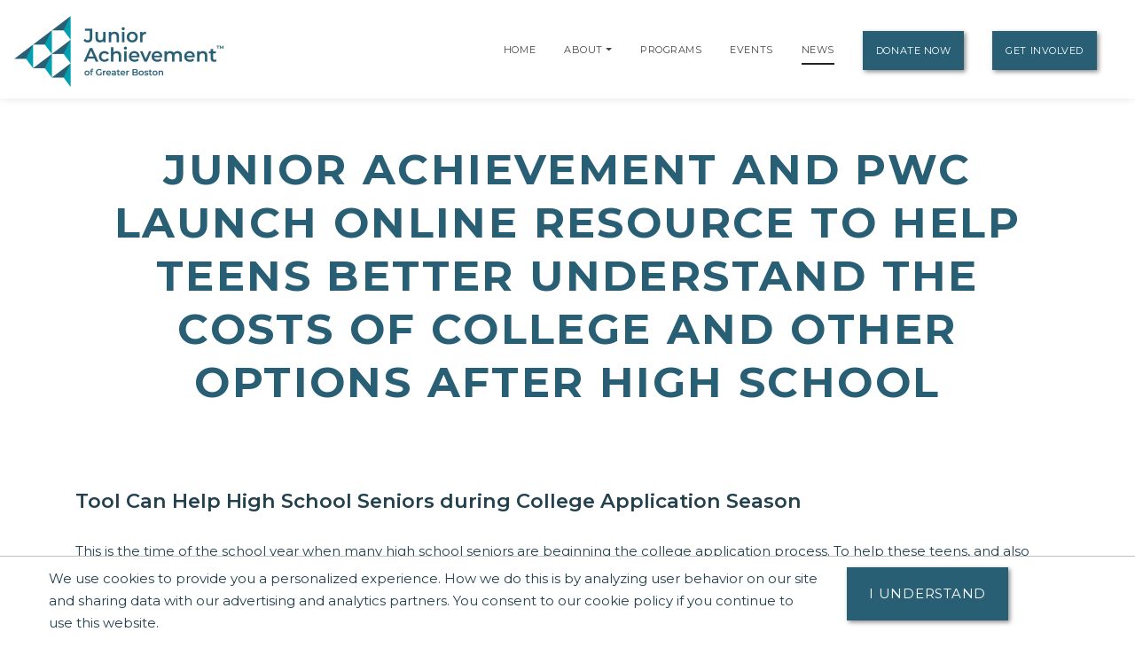

--- FILE ---
content_type: text/html;charset=UTF-8
request_url: https://greaterboston.ja.org/news/press-releases/junior-achievement-and-pwc-launch-online-resource-to-help-teens-better-understand-the-costs-of-college-and-other-options-after-high-school
body_size: 12113
content:
<!DOCTYPE html>
    <html lang="en">
<script>
    console.log("language id: 1");
    console.log("session language attribute: 1");
</script>
    
<!--[if lt IE 7]>      <html class="no-js lt-ie9 lt-ie8 lt-ie7"> <![endif]-->
<!--[if IE 7]>         <html class="no-js lt-ie9 lt-ie8"> <![endif]-->
<!--[if IE 8]>         <html class="no-js lt-ie9"> <![endif]-->
<!--[if gt IE 8]><!--> <html class="no-js"> <!--<![endif]-->
  
  
    
    
    
    
 <head>
  



<title>Junior Achievement and PwC Launch Online Resource to Help Teens Better Understand the Costs of College and Other Options after High School | Junior Achievement of Greater Boston</title>
<!--
<meta name="viewport" content="width=device-width, initial-scale=1.0">
<meta content="initial-scale=1, maximum-scale=1, width=device-width" name="viewport" />
-->
<meta charset="UTF-8">
<meta name="theme-color" content="#285F74"/>
  <meta name="title" content="Junior Achievement and PwC Launch Online Resource to Help Teens Better Understand the Costs of College and Other Options after High School | Junior Achievement of Greater Boston">

<meta name="application-name" content="dotCMS dotcms.com">



<meta name="lastModifiedDate" content="2020-06-03 14:55:09.0">
<meta name="viewport" content="width=device-width, initial-scale=1.0">

<meta content="" property="fb:profile_id">

<!--<meta http-equiv="Cache-Control" content="no-cache, no-store, must-revalidate" />
<meta http-equiv="Pragma" content="no-cache" />
<meta http-equiv="Expires" content="0" /> -->
<meta http-equiv = "content-language" content = "en">
<meta name="p:domain_verify" content="ae50ef2b85d4460785bac1c0bd603417"/>
<meta name="google-site-verification" content="xPEa53xx_3NUsXTv1tGL8VqyOvyl3lg0eznL0BF9IRg" />



<!-- OG Tags --> 
<!-- replace with correct logo path -->
<!--<meta property="og:image" content="" />-->
<meta content="en_US" property="og:locale">
<meta content="Junior Achievement of Greater Boston" property="og:site_name"> 


    <meta name="description" content="">
    <meta name="keywords" content="">
    <meta property="og:image" content="https://greaterboston.ja.org/contentAsset/image/1379ed0f-dad5-4afe-b646-3f91c6bc93bf/hostThumbnail/filter/Resize/resize_w/400"/>
    <meta property="og:url" content="https://greaterboston.ja.org/news/press-releases/junior-achievement-and-pwc-launch-online-resource-to-help-teens-better-understand-the-costs-of-college-and-other-options-after-high-school" />
          <meta property="og:title"            content="Junior Achievement and PwC Launch Online Resource to Help Teens Better Understand the Costs of College and Other Options after High School | Junior Achievement of Greater Boston" />    
    <meta property="og:type"             content="website" />
<meta property="og:description"      content="" />
<meta name="author"                  content="Junior Achievement of Greater Boston" />
<!-- /OG Tags-->


    <!-- Google Analytics: Set your site's ID in the host verable. -->


    
<!-- Google Analytics -->
<script>
window.ga=window.ga||function(){(ga.q=ga.q||[]).push(arguments)};ga.l=+new Date;
ga('create', 'UA-42537507-6', 'auto');
ga('send', 'pageview');
</script>
<script async src='https://www.google-analytics.com/analytics.js'></script>
<!-- End Google Analytics -->

<!-- Clarity Code -->

<!-- Global site tag (gtag.js) - Google Analytics -->
<script async src="https://www.googletagmanager.com/gtag/js?id=G-NFPF1VKJE6"></script>
<script>
  window.dataLayer = window.dataLayer || [];
  function gtag(){window.dataLayer.push(arguments);}
  gtag('js', new Date());

  gtag('config', 'G-NFPF1VKJE6');
</script>





<link rel="shortcut icon" rel="preload" href="https://global.ja.org/application/themes/ja-2022/images/favicon.ico" type="image/x-icon">

<link rel="stylesheet" rel="preload" href="https://fonts.googleapis.com/css2?family=Montserrat:ital,wght@0,100;0,200;0,300;0,400;0,500;0,600;0,700;0,800;0,900;1,100;1,200;1,300;1,400;1,500;1,600;1,700;1,800;1,900&display=swap">
<link rel="stylesheet" rel="preload" href="https://fonts.googleapis.com/css?family=Open+Sans:300italic,400italic,600italic,700italic,800italic,400,300,600,700,800&display=swap"> 


<link rel="stylesheet" rel="preload" href="https://global.ja.org/application/themes/ja-2022/css/animate.min.css">
<link rel="stylesheet" rel="preload" href="https://global.ja.org/application/themes/ja-2022/css/font-awesome.min.css">
<link rel="stylesheet" rel="preload" href="https://global.ja.org/application/themes/ja-2022/css/bootstrap.min.css">
<link rel="stylesheet" rel="preload" href="https://global.ja.org/application/themes/ja-2022/css/main.css">


<!-- Load jQuery from Google CDN -->
<!--<script src="https://global.ja.org/application/themes/ja-2022/js/font-awesome.min.js"></script>-->
<script src="https://global.ja.org/application/themes/ja-2022/js/jquery-3.6.0.min.js"></script>

<script src="https://global.ja.org/application/themes/ja-2022/js/bootstrap.min.js"></script>
<script src="https://global.ja.org/application/themes/ja-2022/js/ical.js"></script>
<script src="https://global.ja.org/application/themes/ja-2022/js/cookie.js"></script>
<script src="https://global.ja.org/application/themes/ja-2022/js/jquery.inview.min.js"></script>

        
    <!-- MAIN SCRIPT
    ================================= -->
    <script src="https://global.ja.org/application/themes/ja-2022/js/script.js"></script>








<script type="application/ld+json">
  {
    "@context": "https://schema.org",
    "@type": "Article",
    "mainEntityOfPage": {
      "@type": "WebPage",
      "@id": "https://greaterboston.ja.org/news/press-releases/junior-achievement-and-pwc-launch-online-resource-to-help-teens-better-understand-the-costs-of-college-and-other-options-after-high-school"
    },
    "headline": "Junior Achievement and PwC Launch Online Resource to Help Teens Better Understand the Costs of College and Other Options after High School",
    "datePublished": "2019-10-30 13:30:00.0",
    "dateModified": "2022-03-11 12:26:37.0",
     "publisher": {
      "@type": "Organization",
      "name": "Junior Achievement of Greater Boston",
      "logo": {
        "@type": "ImageObject",
        "url": "https://greaterboston.ja.org/contentAsset/image/1379ed0f-dad5-4afe-b646-3f91c6bc93bf/hostThumbnail/fileAsset/filter/Resize/resize_w/220"
      }
    },
    "description": "Tool Can Help High School Seniors during College Application Season"
  }
  </script>






<!-- Google Tag Manager -->
<script>
(function(w,d,s,l,i){w[l]=w[l]||[];w[l].push({'gtm.start':
new Date().getTime(),event:'gtm.js'});var f=d.getElementsByTagName(s)[0],
j=d.createElement(s),dl=l!='dataLayer'?'&l='+l:'';j.async=true;j.src=
'https://www.googletagmanager.com/gtm.js?id='+i+dl;f.parentNode.insertBefore(j,f);
})(window,document,'script','dataLayer','GTM-5PN55C2');
</script>
<!-- End Google Tag Manager -->



 </head>
 <body>
  <div id="resp-template" name="globalContainer">
   <div id="hd-template">
    <a class="skipNav" href="#main" tabindex="0"/>Skip Navigation</a>

          

<style>
.skipNav {
  position:absolute;
  top:-1000px;
  padding:10px 50px;
  font-size:24px;
  background:black;
  color:white !important;
}
.skipNav:focus,
.skipNav:hover,
.skipNav:active {
  top:0;
  left:0; 
  z-index:999999;
}  
</style>      


<nav class="navbar navbar-expand-lg navbar-light fixed-top">
            <a class="navbar-brand" href="https://greaterboston.ja.org" style="padding-top: .5125rem;" title="Go to home page for Junior Achievement of Greater Boston">
              <script>
                $(document).ready(function() {
                  var logoWidth = $("#navbar-logo").width();
                  $("#navbar-logo").attr("width",logoWidth);
                });
              </script>
              <img id="navbar-logo" src="/contentAsset/image/1379ed0f-dad5-4afe-b646-3f91c6bc93bf/hostThumbnail/filter/Resize/resize_h/80" height="80px" alt="Junior Achievement of Greater Boston logo"/>
            </a>
        <button class="navbar-toggler" type="button" data-toggle="collapse" data-target="#navbarNavDropdown"
            aria-controls="navbarNavDropdown" aria-expanded="false" aria-label="Show the Navigation for reduced monitor size">
            <span class="navbar-toggler-icon"></span>
        </button>
        <!-- get pages from top nav -->        
    <span class="sr-only">Page Navigation:</span>
                <div class="collapse navbar-collapse" id="navbarNavDropdown">
        <ul class="navbar-nav ml-auto">

                       <li class="nav-item"><a class="nav-link" title="Go to Home page" href="/index">Home</a></li>
                    
                    
                    
                                                  
                                                                                                              

                                                                                                                                                                                                                                                                                                                                                                                                                                                                                                                                                                                                                                                                                                                                                                                                                                                                                                                                                                                                                                                                                                                                                                                                                                                                                                                                                                                                                                                                                                                                                                                                                                                                                                                                                                                                                                                                                                                                                                                                                                                                                                                                                                                                                                                                                                                                                                                                                                                                                                                                                                                                                                                                                                                                                                                                                                                                                                                                                                                                                                                                                                                                                                                                                                                                                                                                                                                                                                                                                                                                                                                                                                                                                                                                                                                                                                                                                                                                                                                                                                                                                                                                                                                                                                                                                                                                                                                                                                                                                                                                                                                                                                                                                                                                                                                                                                                                                                                                                                                                                                                                                                                                                                                                                                                                                                                                                                                                                                                                                                                                                                                                                                                                                                                                                                                                                                                                                                                                                                                                                                                                                                                                                                                                                                                                                                                                                                                                                                                                                                                                                                                                                                                                                                                                                                                                                                                                                                                                                                                                                                                                                                                                                                                                                                                                                                                                                                                                                                                                                                                                                                                                                                                                                                                                                                                                                                                                                                                                                                                                                                                                                                                                                                                                                                                                                                                                                                                                                                                                                                                                                                                                                                                                                                                                                                                                                                                                                                                                                                                                                                                                                                                                                                                                                                                                                                                                                                                                                                                                                                                                                                                                                                                                                                                                                                                                                                                                                                                                                                                                                                                                                                                                                                                                                                                                                                                                                                                                                                                                                                                                                                                                                                                                                                                                                                                                                                                                                                                                                                                                                                                                                                                                                                                                                                                                                                                                                                                                                                                                                                                                                                                                                                                                                                                                                                                                                                                                                                                                                                                                                                                                                                                                                                                                                                                                                                                                                                                                                                                                                                                                                                                                                                                                                                                                                                                                                                                                                                                                                                                                                                                                                                                                                                                                                                                                                                                                                                                                                                                                                                                                                                                                                                                                                                                                                                                                                                                                                                                                                                                                                                                                                                                                                                                                                                                                                                                                                                                                                                                                                                                                                                                                                                                                                                                                                                                                                                                                                                                                                                                                                                                                                                                                                                                                                                                                                                                                                                                                                                                                                                                                                                                                                                                                                                                                                                                                                                                                                                                                                                                                                                              
          
                                                                                                                                                                                                                            
                    
          <!-- if children -->
          
                                        
                                        
                              
                                                              
                                        
                                        
          
                    
          
          <li id="navabout" class="nav-item dropdown"> 
            <!-- parent menu --> 
            <a class="nav-link" title="Go to About page" aria-haspopup="true" href="/about/index">About</a> 
                        <a class="nav-link dropdown-toggle" title="Expand the menu to show related About pages" href="/about/index" id="AboutDropdown" role="button" data-toggle="dropdown" aria-haspopup="true" aria-expanded="false"></a>
            <div class="dropdown-menu"> 
                                                                      
                                                                                                                                                          
              <!-- leadership size is: 5 -->
                              <a class="dropdown-item" title="Go to Leadership page" href="/about/leadership">Leadership</a> 
                                            <a class="dropdown-item" title="Go to Staff page" href="/about/staff">Staff</a> 
                            <!-- board size is: 41 -->
                              <a class="dropdown-item" title="Go to Board page" href="/about/board">Boards</a> 
                                                          <a class="dropdown-item" title="Go to our Financial Reports page" href="/about/financial-reports">Financial Reports</a> 
                                            <a class="dropdown-item" title="Go to Career Opportunities page" href="/about/career-opportunities">Career Opportunities</a> 
                                                                        <a class="dropdown-item" title="Go to our community listing page" href="/about/communities-served">Communities Served</a> 
                                                              <a class="dropdown-item" title="Go to our DEI Statement page" href="/our-commitment/our-commitment-to-diversity-equity-and-inclusion">DEI Statement</a>
                                            </div>
                        </li>
          <!-- if children -->
          <li id="navprograms" class="nav-item"> 
            <!-- parent menu --> 
            <a class="nav-link" title="Go to Programs page" href="/programs/index">Programs</a>
          </li>
          
            
                        
                                  
          
                                                            
                                                                                      
                                                                                         
                                                                                      
                                                                                         
                                                                                      
                                                                                         
                                                                                      
                                                                                         
                                                                                      
                                                                                         
                                                                                      
                                                                                         
                                                                                      
                                                                                         
                                                                                      
                                                                                         
                                                                                      
                                                                                         
                                                                                      
                                                                                         
                                                                                      
                                                                                         
                                                                                      
                                                                                         
                                                                                      
                                                                                         
                                                                                      
                                                                                         
                                                                                      
                                                                                         
                                                                                      
                                                                                         
                                                                                      
                                                                                         
                                                                                      
                                                                                         
                                                                                      
                                                                                         
                                                                                      
                                                                                         
                                                                                      
                                                                                         
                                                                                      
                                                                                         
                                                                                      
                                                                                         
                                                                                      
                                                                                         
                                                                                      
                                                                                         
                                                                                      
                                                                                         
                                                                                      
                                                                                         
                                                                                      
                                                                                         
                                                                                      
                                                                                         
                                                                                      
                                                                                         
                                                                                      
                                                                                         
                                                                                      
                                                                                         
                                                                                      
                                                                 

                  <!-- if children -->
          <li id="navevents" class="nav-item dropdown"> 
            <!-- parent menu --> 
            <a class="nav-link" title="Go to Events page" href="/events/index">Events</a>
                          </li>
          <!-- if children -->

                    
                                                                                                                                                                                                                                                                                                                                                                                                                                                                                                                                                                                                                                                                                                                                                                                                                                                                                                                                                                                                                                                                                                                                                                                                                                                                                                                                                                                                                                                                                                                                                                                                                                                                                                                                                                                                                                                              
          <li id="navnews" class="nav-item dropdown"> 
            <!-- parent menu --> 
            
            <a class="nav-link" title="Go to News page" href="/news/index">News</a>
            <div class="dropdown-menu"> </div>
          </li>
          <!-- if children -->
                    <li class="nav-item dropdown"> 
            <!-- parent menu --> 
            
            <a class="nav-link btn btn-primary external" title="Go to Donate Now page" href="/donate/index">Donate Now</a>
            <div class="dropdown-menu"> </div>
          </li>
                    
          <!-- if children -->
          <li class="nav-item dropdown"> 
            <!-- parent menu --> 
                          <a class="nav-link btn btn-primary external" title="Go to Get Involved page" href="/get-involved/index">Get Involved</a>
                        <div class="dropdown-menu"> </div>
          </li>
          <!-- if children --> 
          <!-- if no children -->
        </ul>
        </div>

    <span class="sr-only">End of page navigation.</span>

    </nav>

     <!-- end of dotcache -->

        
    
<script type="application/ld+json">
    {
      "@context": "https://schema.org",
      "@type": "Organization",
      "name": "Junior Achievement of Greater Boston",
      "url": "https://greaterboston.ja.org",
      "logo": "https://greaterboston.ja.org/contentAsset/image/1379ed0f-dad5-4afe-b646-3f91c6bc93bf/hostThumbnail/filter/Resize/resize_h/112"
    }
</script>

<script>
$(".skipNav").keypress(function(e) {
  if(e.which == "13" || e.which == "32") { //enter or space keys
    $("main a").first().focus();
  }
  console.log(e.which);
});
</script>

<script>
var path = window.location.pathname;

if(path.startsWith("/about")) {
  $("#navabout").addClass("active");
}
if(path.startsWith("/programs")) {
  $("#navprograms").addClass("active");
}
if(path.startsWith("/events")) {
  $("#navevents").addClass("active"); 
}
if(path.startsWith("/news")) {
  $("#navnews").addClass("active");
}
</script>   </div>
   <main id="main">
   <div id="bd-template">
    <div id="yui-main-template">

                   <div class="container mb-3">
                <!-- if it's a program, alter the title for those R@%@^% registration and trademarks. --> 
                                                                
                
               <h1 class="page-heading text-center">Junior Achievement and PwC Launch Online Resource to Help Teens Better Understand the Costs of College and Other Options after High School</h1>
               
                           </div> 
                
     <div class="yui-b-template" id="splitBody0">
        <section class="section">
  <div class="container">
    <div class="ja-base">
      <p></p>
      <p><h2>Tool Can Help High School Seniors during College Application Season</h2>
<p>This is the time of the school year when many high school seniors are beginning the college application process. To help these teens, and also those who may choose a path other than college after high school, Junior Achievement (JA) and PwC have developed<span>&nbsp;</span><a data-cke-saved-href="http://jaaccessyourfuture.s3-website-us-west-2.amazonaws.com/#/career" href="http://jaaccessyourfuture.s3-website-us-west-2.amazonaws.com/#/career"><em>JA Access Your Future</em></a><em>&trade;.</em></p>
<p><em>JA Access Your Future</em><span>&nbsp;</span>is a free online resource that allows users to explore their options for life after high school. Specifically, the tool:</p>
<ul>
<li>Helps teens and their parents or caregivers weigh various education options, such as attending an in-state university compared to an out-of-state or private college.</li>
<li>Enables students to calculate how long it will take to pay off student loan debt based on the projected income of their desired career.</li>
<li>Allows users to look at two-year programs and careers that require a certification or on-the-job training.</li>
<li>Assists teens and their parents in making informed choices about higher education options that may make more sense given limited financial resources for education and training beyond high school.</li>
</ul>
<p>"For many of us, college is the second largest expense we will have behind buying a house," said Jack E. Kosakowski, President and CEO of Junior Achievement USA. "It's important that we equip our young people with the information necessary to make informed choices about paying for higher education or choosing a path other than college to achieve life's goals. We greatly appreciate PwC partnering with JA to make this resource available to teens who are thinking about their next steps after high school."</p>
<p>"PwC is focused on upskilling students for the work of the future, which includes making them aware of the options and skills needed for those careers," adds PwC partner and JA USA board member Tripp Davis. "Our work with JA helps make this information more accessible as we all prepare for an increasingly digital world."</p>
<p></p>
<p><strong>About PwC</strong></p>
<p>PwC focuses on audit and assurance, tax and consulting services. We're a member of the PwC network of firms, which has firms in 158 countries with more than 250,000 people. We serve approximately 86% of the Global and US Fortune 500 in either audit or non-audit capacities.</p></p>
                  
      
      
  </div>
</section><!-- Start testimonial-slider -->



   
     
     
     
     
       
     
       
     
     
     
     
     
     
     
     
     
       
     
     
     
     
       
     
     
       
     
     
       
       
       
       
     
     
     
     
     
       
     
       
     
     
     
     
     
     
     
     
     
     
     
     
     
       
     
       
       
     
       
       
     
       
     
       
     
  
<section class="testimonial-slider-section section" id="testimonial-slider" style="background-color:#222;color:#ccc;">
        <div class="section-background">
                <div class="section-background-image" data-stellar-ratio="0.4">
                    <!--<img alt="" src="https://global.ja.org/application/themes/ja-2016-flat/images/backgrounds/testimonial-slider-ja.jpg" style="opacity: 0.15;" />-->
                    </div>
            </div>

        <div id="donorScroll" class="carousel slide" data-ride="carousel"  style="background-color:#fff;padding:5em;"> 

        <div class="carousel-inner"> 
                                                                                    <div class="carousel-item text-center active">
                                                <div class="row">
                                            <div class="col-md-2">
                                <a href="/donor/our-supporters" title="Learn more about how AIG supports us">
                                <img loading="lazy" alt="AIG" class="img-responsive sponsorImage" src="/contentAsset/image/877fe201-1b48-455b-b21d-b288512bdc35/sponsorLogoColor/filter/Thumbnail,Jpeg/thumbnail_w/247/thumbnail_h/82/thumbnail_bg/255255255/jpeg_q/70" width="247" height="82"/></a>
                            </div>

                                                                                <div class="col-md-2">
                                <a href="/donor/our-supporters" title="Learn more about how American Student Assistance supports us">
                                <img loading="lazy" alt="American Student Assistance" class="img-responsive sponsorImage" src="/contentAsset/image/3c019494cbf21c2f5b45666bd65c8652/sponsorLogoColor/filter/Thumbnail,Jpeg/thumbnail_w/247/thumbnail_h/82/thumbnail_bg/255255255/jpeg_q/70" width="247" height="82"/></a>
                            </div>

                                                                                <div class="col-md-2">
                                <a href="/donor/our-supporters" title="Learn more about how CGI supports us">
                                <img loading="lazy" alt="CGI" class="img-responsive sponsorImage" src="/contentAsset/image/4f05e6a0-de70-4344-8e06-24f704fab0bc/sponsorLogoColor/filter/Thumbnail,Jpeg/thumbnail_w/247/thumbnail_h/82/thumbnail_bg/255255255/jpeg_q/70" width="247" height="82"/></a>
                            </div>

                                                                                <div class="col-md-2">
                                <a href="/donor/our-supporters" title="Learn more about how Cummings Foundation supports us">
                                <img loading="lazy" alt="Cummings Foundation" class="img-responsive sponsorImage" src="/contentAsset/image/ffc6a552-3a94-4a30-acb6-4953fe0ebbbb/sponsorLogoColor/filter/Thumbnail,Jpeg/thumbnail_w/247/thumbnail_h/82/thumbnail_bg/255255255/jpeg_q/70" width="247" height="82"/></a>
                            </div>

                                                                                <div class="col-md-2">
                                <a href="/donor/our-supporters" title="Learn more about how Delta supports us">
                                <img loading="lazy" alt="Delta" class="img-responsive sponsorImage" src="/contentAsset/image/214fd065-42df-4d2b-91e3-f264c538dc04/sponsorLogoColor/filter/Thumbnail,Jpeg/thumbnail_w/247/thumbnail_h/82/thumbnail_bg/255255255/jpeg_q/70" width="247" height="82"/></a>
                            </div>

                                                                                <div class="col-md-2">
                                <a href="/donor/our-supporters" title="Learn more about how Eos Foundation supports us">
                                <img loading="lazy" alt="Eos Foundation" class="img-responsive sponsorImage" src="/contentAsset/image/8bb2b836305ba8a5dd01c08d3452f975/sponsorLogoColor/filter/Thumbnail,Jpeg/thumbnail_w/247/thumbnail_h/82/thumbnail_bg/255255255/jpeg_q/70" width="247" height="82"/></a>
                            </div>

                                                </div>
                    </div>
                                                                                        <div class="carousel-item text-center">
                                                <div class="row">
                                            <div class="col-md-2">
                                <a href="/donor/our-supporters" title="Learn more about how Experian supports us">
                                <img loading="lazy" alt="Experian" class="img-responsive sponsorImage" src="/contentAsset/image/13d390e6-f021-4efe-8ae9-bc3359dbe484/sponsorLogoColor/filter/Thumbnail,Jpeg/thumbnail_w/247/thumbnail_h/82/thumbnail_bg/255255255/jpeg_q/70" width="247" height="82"/></a>
                            </div>

                                                                                <div class="col-md-2">
                                <a href="/donor/our-supporters" title="Learn more about how EY supports us">
                                <img loading="lazy" alt="EY" class="img-responsive sponsorImage" src="/contentAsset/image/3e82b557-2145-4c5c-b845-cc4c976d5d92/sponsorLogoColor/filter/Thumbnail,Jpeg/thumbnail_w/247/thumbnail_h/82/thumbnail_bg/255255255/jpeg_q/70" width="247" height="82"/></a>
                            </div>

                                                                                <div class="col-md-2">
                                <a href="/donor/our-supporters" title="Learn more about how Fidelity Investments supports us">
                                <img loading="lazy" alt="Fidelity Investments" class="img-responsive sponsorImage" src="/contentAsset/image/5c8a19f1e7d96d0df0298047f9f0aace/sponsorLogoColor/filter/Thumbnail,Jpeg/thumbnail_w/247/thumbnail_h/82/thumbnail_bg/255255255/jpeg_q/70" width="247" height="82"/></a>
                            </div>

                                                                                <div class="col-md-2">
                                <a href="/donor/our-supporters" title="Learn more about how KPMG supports us">
                                <img loading="lazy" alt="KPMG" class="img-responsive sponsorImage" src="/contentAsset/image/743acd95-8ee6-43d1-b4a2-e8c92068d1f2/sponsorLogoColor/filter/Thumbnail,Jpeg/thumbnail_w/247/thumbnail_h/82/thumbnail_bg/255255255/jpeg_q/70" width="247" height="82"/></a>
                            </div>

                                                                                <div class="col-md-2">
                                <a href="/donor/our-supporters" title="Learn more about how Liberty Mutual supports us">
                                <img loading="lazy" alt="Liberty Mutual" class="img-responsive sponsorImage" src="/contentAsset/image/08bb02be-4d6c-4bba-8786-5f08373cf487/sponsorLogoColor/filter/Thumbnail,Jpeg/thumbnail_w/247/thumbnail_h/82/thumbnail_bg/255255255/jpeg_q/70" width="247" height="82"/></a>
                            </div>

                                                                                <div class="col-md-2">
                                <a href="/donor/our-supporters" title="Learn more about how RSM US LLP supports us">
                                <img loading="lazy" alt="RSM US LLP" class="img-responsive sponsorImage" src="/contentAsset/image/2376568a-a1ea-4181-a72c-9ae886e1460a/sponsorLogoColor/filter/Thumbnail,Jpeg/thumbnail_w/247/thumbnail_h/82/thumbnail_bg/255255255/jpeg_q/70" width="247" height="82"/></a>
                            </div>

                                                </div>
                    </div>
                                                                                        <div class="carousel-item text-center">
                                                <div class="row">
                                            <div class="col-md-2">
                                <a href="/donor/our-supporters" title="Learn more about how Santander Bank N.A. supports us">
                                <img loading="lazy" alt="Santander Bank N.A." class="img-responsive sponsorImage" src="/contentAsset/image/4391f3c8-51de-4a1d-a6bf-057a61e1c88e/sponsorLogoColor/filter/Thumbnail,Jpeg/thumbnail_w/247/thumbnail_h/82/thumbnail_bg/255255255/jpeg_q/70" width="247" height="82"/></a>
                            </div>

                                                                                <div class="col-md-2">
                                <a href="/donor/our-supporters" title="Learn more about how Schawbel Group supports us">
                                <img loading="lazy" alt="Schawbel Group" class="img-responsive sponsorImage" src="/contentAsset/image/27d1ca1a-a5fa-421e-8e6d-c843d5e6a291/sponsorLogoColor/filter/Thumbnail,Jpeg/thumbnail_w/247/thumbnail_h/82/thumbnail_bg/255255255/jpeg_q/70" width="247" height="82"/></a>
                            </div>

                                                                                <div class="col-md-2">
                                <a href="/donor/our-supporters" title="Learn more about how Staples, Inc supports us">
                                <img loading="lazy" alt="Staples, Inc" class="img-responsive sponsorImage" src="/contentAsset/image/950e9d1dbfe2a069dc0b4e29a0cbad17/sponsorLogoColor/filter/Thumbnail,Jpeg/thumbnail_w/247/thumbnail_h/82/thumbnail_bg/255255255/jpeg_q/70" width="247" height="82"/></a>
                            </div>

                                                                                <div class="col-md-2">
                                <a href="/donor/our-supporters" title="Learn more about how The TJX Companies, Inc supports us">
                                <img loading="lazy" alt="The TJX Companies, Inc" class="img-responsive sponsorImage" src="/contentAsset/image/1292928975704d3648606e5e7e94d187/sponsorLogoColor/filter/Thumbnail,Jpeg/thumbnail_w/247/thumbnail_h/82/thumbnail_bg/255255255/jpeg_q/70" width="247" height="82"/></a>
                            </div>

                                                                                <div class="col-md-2">
                                <a href="/donor/our-supporters" title="Learn more about how Voya supports us">
                                <img loading="lazy" alt="Voya" class="img-responsive sponsorImage" src="/contentAsset/image/72bc9660-0f28-4eaf-b211-2582d15921fc/sponsorLogoColor/filter/Thumbnail,Jpeg/thumbnail_w/247/thumbnail_h/82/thumbnail_bg/255255255/jpeg_q/70" width="247" height="82"/></a>
                            </div>

                                                                                <div class="col-md-2">
                                <a href="/donor/our-supporters" title="Learn more about how Webster Bank supports us">
                                <img loading="lazy" alt="Webster Bank" class="img-responsive sponsorImage" src="/contentAsset/image/a0a967be-6755-44c0-82a0-01c04eb3e763/sponsorLogoColor/filter/Thumbnail,Jpeg/thumbnail_w/247/thumbnail_h/82/thumbnail_bg/255255255/jpeg_q/70" width="247" height="82"/></a>
                            </div>

                                                </div>
                    </div>
                                    </div>
    </div>


</section>
<style>
    .carousel-indicators li {
        width: 10px;
        height: 10px;
        border-radius: 5px;
    }

    .carousel-inner {
        text-align: center;
        display: block;
        clear: both;
        /*margin-bottom: 5em;
        padding-bottom: 4em;*/
    }
</style>
<script>$('#donorScroll').carousel({
        interval: 4000
    });
    $('#testimonials').carousel({
        interval: 4000
    });</script>
                                                                                                                                                                                                                                                                                                                                                                                                                                                                                                                                                                                                                                                                                                                                                                                                                                                                                                                                                                                                                                                                                                                                                                                                                                                                                                                                                                                                                                                                                                                                                                                                                                                                                                                                                                                                                                                                                                                                                                                                                                                                                                                                                                                                                                                                                                                                                                                                                                                                                                                                                                                                                                                                                                                                                                                                                                                                                                                                                                                                                                                                                                                                                                                                                                                                                                                                                                                                                                                                                                                                                                                                                                                                                                                                                                                                                                                                                                                                                                                  
<style>
  #mapid { 
     position: absolute!important;
     width: 100%;
     height: 100%;
     top: 0;
     left: 0;
    }
    
</style>

<script>
console.log("company name: Junior Achievement of Greater Boston");
console.log("company latitude: 42.3715497");
console.log("company longitude: -71.0608595");
</script>


  <link rel="stylesheet" href="https://global.ja.org/application/themes/ja-2022/css/leaflet.css"/>   
  <script src="https://global.ja.org/application/themes/ja-2022/js/leaflet.js"></script>
  
<section id="contact-maps" class="contact-maps-section section">
  <div class="section-background"> 
    
    <!-- MAPS BACKGROUND -->
    <div class="section-background-maps">
      <div id="mapid"></div>
      <!-- <script src="https://maps.googleapis.com/maps/api/js?key=AIzaSyCJ635a1ixkxCcVP7Ej3npk9-gXGhfJ-hw"></script> -->
      <!-- GOGGLE MAPS CONFIGURATION --> 
      <!-- ref: http://maplacejs.com/ --> 
      
      <script>/*<![CDATA[*/
      
$(document).ready(function(){
    
var screenWidth = window.innerWidth;
var longtitudeCenter = -71.0608595;
/* centeredLongitude = -71.0608595 */
if(screenWidth < 992){
longitudeCenter = -71.0608595;
} else {
longitudeCenter = -71.0608595;
}

var longtitudeLowered = 42.3715497;
var longtitudeLowered = 42.3745497;

var mymap = L.map('mapid',{scrollWheelZoom:false,keyboard:false,zoomControl:false}).setView([longtitudeLowered, longitudeCenter], 15);

if(screenWidth > 992){
  var offset = mymap.getSize().x * -0.20;
  mymap.panBy(new L.Point(-offset, 0), {animate: false});
} 

    var checkExist = setInterval(function(){
      if($('.ctct-form-header').length) {
         clearInterval(checkExist);

      mymap.invalidateSize();
      var Esri_WorldGrayCanvas = L.tileLayer('https://server.arcgisonline.com/ArcGIS/rest/services/Canvas/World_Light_Gray_Base/MapServer/tile/{z}/{y}/{x}', {
    attribution: 'Tiles &copy; Esri &mdash; Esri, DeLorme, NAVTEQ',
    id: 'mapbox.streets',
      style: 'width:100%;height:100%'
      }).addTo(mymap);}
}, 100);
      
        
var PinIcon = L.Icon.extend({
  options: {
    iconSize:     [40, 51],
    iconAnchor:   [22, 94],
    popupAnchor:  [-3, -76]
  }
});

var jaMapPin = new PinIcon({iconUrl: '//global.ja.org/application/themes/ja-2016-flat/images/ja-map-pin.png'});
L.marker([42.3715497, -71.0608595], {icon: jaMapPin,keyboard:false}).bindPopup("Junior Achievement of Greater Boston").addTo(mymap);
      
});
/*]]>*/
</script> 
    </div>
  </div>
  <div class="container">
    <div class="contact-maps-row row">
      <div class="col-12 col-lg-7 offset-lg-5">
        <div class="contact-maps-box" data-animation="fadeIn"> 
                  <div class="row">
            <div class="col-12" role="region" aria-label="Get Involved Options">
            <p class="">Select a button below to see how you or your organization can get involved with Junior Achievement of Greater Boston.</p>
            <!--<h2 style="line-height:1.4">Junior Achievement of Greater Boston</h2>-->
            <a class="btn btn-lg btn-primary" href="/donate/index" style="margin-right:25px;margin-top:10px; width:160px;">Donate</a> 
            <a class="btn btn-lg btn-primary" href="/volunteer/volunteer-now" style="margin-right:25px;margin-top:10px; width:160px;">Volunteer</a> 

                          <a class="btn btn-lg btn-primary" href="/programs/request-a-program" style="margin-top:10px; line-height:15px; width:160px;">Request A Program</a>
            
            <br/>
            <br/>
            <p><a href="/about/contact-us">Any questions? Contact us!</a></p>
            </div>

            
                           <!-- Begin Constant Contact Inline Form Code -->
               <script> var _ctct_m = "9969708eaa2aa444a7352cb0834ab14d"; </script>
               <script id="signupScript" src="//static.ctctcdn.com/js/signup-form-widget/current/signup-form-widget.min.js" async defer></script>

                 <div class="col-md-12">
                  <br/><br/>
                  <div class="ctct-inline-form" data-form-id="5f6d822e-a41f-4ccb-ae18-75c903d111c8" style="border:solid #ccc 1px">
                    
                 </div>
                <!-- End Constant Contact Inline Form Code -->
            </div>
            
            </div>
           </div>
      </div>
    </div>
  </div>
</section>     </div>
    </div>
   </div>
</main>
   <div id="ft-template">
    
    
          
          
          
          
          
          
          
          
          
          
          
          
          
          
          
          
          
          
          
          
          
          
          
          
          
          
          
          
          
          
          
          
          
          
          
          
          
          
          
          
          
          
          
          
          
          
          
          
          
          
          
          
          
          
          
          
          
          
          
          
          
          
          
          
          
          
          
          
          
          
          
          
          
          
          
          
          
          
          
          
          
          
          
          
          
          
          
          
          
          
          
          
          
          
          
          
          
          
          
          
          
          
          
          
          
          
          
          
          
          
          
          
          
          
          
          
          
          
          
          
          
          
          
          
          
          
          
          
          
          
          
          
          
          
          
          
          
          
          
          
          
          
          
          
          
          
          
          
          
          
          
          
          
          
          
          
          
          
          
          
          
          
          
          
          
          
          
          
          
          
          
          
          
          
          
          
          
          
          
          
          
          
          
          
          
          
          
          
          
          
          
          
          
          
          
          
          
          
          
          
          
          
          
          
          
          
          
          
          
          
          
          
          
          
          
          
          
          
          
          
          
          
          
          
          
          
          
          
          
          
          
          
          
          
          
          
                              
          
          
          
          
          
          
          
          
          
          
          
          
          
          
          
          
          
          
          
          
          
          
          
          
          
          
          
          
          
          
          
          
          
          
          
          
          
          
          
          
          
          
          
          
          
          
          
          
          
          
          
          
          
          
          
          
          
          
          
          
          
          
          
          
          
          
          
          
          
          
          
          
          
          
          
          
          
          
          
          
          
          
          
          
          
          
          
          
          
          
          
          
          
          
          
          
          
          
          
          
          
          
          
          
          
          
          
          
          
          
          
          
          
          
          
          
          
          
          
          
          
          
          
          
          
          
          
          
          
          
          
          
          
          
          
          
          
          
          
          
          
          
          
          
          
          





    <script>console.log("1b");</script>
    <script>console.log("parent area id: 100901");</script>
    <script>console.log("host area id: 100901");</script>

      
      <script>console.log("3");</script>
      

<script>console.log("satellite offices: 0");</script>
<script>console.log("parent offices: 1");</script>


<section id="footer" class="footer-section section section-white"> 
  <div class="row"> 
    <div class="col-md-4 footerAddressContainer" role="region" aria-label="Contact Information">
        <!--<h2 class="footer-logo">
            <a href="https://greaterboston.ja.org/"  title="Go to our homepage">
               <img src="/contentAsset/image/1379ed0f-dad5-4afe-b646-3f91c6bc93bf/hostThumbnail/filter/Resize/resize_h/80" alt="Junior Achievement of Greater Boston">
            </a>
          </h2>-->
                  <div class="companyName" role="region" aria-label="company name">Junior Achievement of Greater Boston<sup>®</sup></div>
         <div class="companyAddress" role="region" aria-label="company address">80 City Square <br/>Boston, MA 02129</div>
         
         <h2><a href="/about/contact-us" class="footer-link-padded" title="Go to our Contact Us page" role="button" aria-label="Contact Us">Contact Us</a></h2>
                     <div class="footerLink" role="region" aria-label="Phone Number"><a href='&#x74;&#x65;l&#x3a;(&#x37;&#x38;&#49;&#41; &#51;&#55;&#x33;&#45;11&#55;&#x30;' class="footer-link-padded" title="Call Junior Achievement of Greater Boston">&#x28;&#x37;8&#x31;)&#x20;&#x33;&#55;&#51;-&#49;&#49;&#x37;&#48;</a></div>
         
                  
         
              </div>
     <div class="footerLinksContainer row col-md-8" role="region" aria-label="Website Sections">
         <div class="col-md-4" role="region" aria-label="Volunteering and Classes">
             <h2><a href="/volunteer/index" class="footer-link-padded" title="Go to our Volunteer Opportunity page" role="button" aria-label="Volunteers">Volunteers</a></h2>
             <div class="footerLink"><a href="/volunteer/index" class="footer-link-padded" title="Go to our Volunteer Opportunity page" role="button" aria-label="Ways to Volunteer">Ways to Volunteer</a></div>
                          
                          
             
                                
                                                                                                                                                                    
         </div>

         <div class="col-md-4" role="region" aria-label="Links for Educators">
             <h2><a href="/educator/index" class="footer-link-padded" title="Go to our Educators and Parents page" role="button" aria-label="Educators and Parents">Educators and Parents</a></h2>
                          <div class="footerLink"><a href="/programs/supplements" class="footer-link-padded"  title="Go to our Program Supplements page" role="button" aria-label="Program Supplements">Program Supplements</a></div>
             <div class="footerLink"><a href="/educator/program-correlations" class="footer-link-padded"  title="Go to our Program Correlations page" role="button" aria-label="Program Correlations">Program Correlations</a></div>
                      </div>
         
        <div class="col-md-4" role="region" aria-label="Links for Partners and Donors">
             <h2><a href="/donor/index" class="footer-link-padded" role="button" aria-label="Partners">Partners</a></h2>
             <!--<a href="/donate/index" class="footer-link-padded" title="Go to our Donate Now page">Donate Now</a><br/><br/>-->
             <div class="footerLink"><a href="/donor/fundable-opportunities" class="footer-link-padded"  title="Go to our Fundable Opportunities page" role="button" aria-label="Fundable Opportunities">Fundable Opportunities</a></div>
                                                                                           
                                                                                                                                                                                                                                                                                                                                                                                                                                                
                            <div class="footerLink"><a title="Go to our Financial Reports page" href="/about/financial-reports" class="footer-link-padded" role="region" aria-label="Financial Reports">Financial Reports</a></div>
                         
                      </div>

         
          <div class="col-md-4" role="region" aria-label="About us">
             <h2><a href="/about/index" class="footer-link-padded" title="Go to our About Page to learn more about Junior Achievement of Greater Boston" role="button" aria-label="About">About</a></h2>
                                         <div class="footerLink"><a href="/about/leadership" class="footer-link-padded" title="Go to our Leadership Page" role="button" aria-label="Leadership">Leadership</a></div>
                                       <div class="footerLink"><a href="/about/staff" class="footer-link-padded" title="Go to our Staff Page" role="button" aria-label="Staff">Staff</a></div>
                                       <div class="footerLink"><a href="/about/board" class="footer-link-padded" title="Go to our Board Page" role="button" aria-label="Board">Board</a></div>
                                       <div class="footerLink"><a href="/about/communities-served" class="footer-link-padded" title="Go to our Communities Served Page" role="button" aria-label="Communities Served">Communities Served</a></div>
                          <div class="footerLink"><a href="/news/critical-issues" class="footer-link-padded" title="Go to our JA Research Page to read our Critical Issues papers" role="button" aria-label="JA Research">JA Research</a></div>
             <div class="footerLink"><a href="/news/press-releases" class="footer-link-padded" title="Go to our Press Release page to learn what people are saying about Junior Achievement of Greater Boston" role="button" aria-label="Press Releases">Press Releases</a></div>

                          <div class="footerLink"><a href="/about/career-opportunities" class="footer-link-padded" title="Go to our Career Opportunities Page" role="button" aria-label="Career Opportunities">Career Opportunities</a></div>
             
             
             
             
             <div class="footerLink"><a href="/news/index" class="footer-link-padded"  title="Go to our News page" role="button" aria-label="News">News</a></div>

             
                                       
             <script>console.log("local laureates: 0");</script>
             <script>console.log("laureate page exists: true");</script>

                      </div>

         <div class="col-md-4" role="region" aria-label="Curriculum and Programs">
             <h2><a href="/programs/index" class="footer-link-padded"  title="Go to our Learning Experiences page" role="button" aria-label="Learning Experiences">Learning Experiences</a></h2>
             <div class="footerLink"><a href="/programs/index?gradeLevel=elementary" class="footer-link-padded" title="Go to our Elementary Programs page" role="button" aria-label="Elementary">Elementary</a></div>
             <div class="footerLink"><a href="/programs/index?gradeLevel=middle" class="footer-link-padded" title="Go to our Middle Programs page" role="button" aria-label="Middle">Middle</a></div>
             <div class="footerLink"><a href="/programs/index?gradeLevel=high" class="footer-link-padded" title="Go to our High School Programs page" role="button" aria-label="High">High</a></div>
                      </div>
         <div class="col-md-4" role="region" aria-label="Other Locations">
             <h2>Other Locations</h2>
                             <div class="footerLink"><a href="https://newengland.ja.org" class="footer-link-padded" role="button" aria-label="Junior Achievement of Greater Boston">Junior Achievement of Greater Boston</a></div>
             
             <script>console.log("parentIdentifier: 1379ed0f-dad5-4afe-b646-3f91c6bc93bf, hostIdentifier: 1379ed0f-dad5-4afe-b646-3f91c6bc93bf");</script>

                                                                                                                     <div class="footerLink"><a href="https://jausa.ja.org/about/locations" class="footer-link-padded" target="_blank" title="Go to our Locations page to find a JA Area location near you">Find a JA Location</a></div>
                      </div>
     </div>
  </div>
</section>
<section id="footer2">
    <div class="container" style="margin-top:0;">
        <div class="row align-items-center" role="region" aria-label="Other Links Region">
            <div class="col-md-6 bottomLinks" role="region" aria-label="Other Links">
               <a href="/about/website-terms-and-conditions" title="Go to our Terms and Conditions page" role="button" aria-label="Go to our Terms and Conditions page">Terms and Conditions</a> | 
               <a href="/about/privacy-policy" title="Go to our Privacy Policy page" role="button" aria-label="Privacy Policy">Privacy Policy</a> |

             
                                       
                            <a href="/about/accessibility" title="Go to our Accessibility Statement page" role="button" aria-label="Accessibility Statement">Accessibility</a> |
                          
               <a href="/about/website-map" title="Go to our Website Map" role="button" aria-label="Website Map">Website Map</a> |
                              <a href="/about/ja-central" title="Go to JA Central for additional resources" role="button" aria-label="JA Central">JA Central</a>
            </div>
            <div class="col-md-6 socialFooterLinks" style="font-size:35px;text-decoration: none;" role="region" aria-label="Social Media Links">
                                                        <a class="ja-socialicon external" style="padding-right:10px;" href="https://facebook.com/JAGreaterBoston" title="Go to our Facebook webpage" role="button" aria-label="Go to our Facebook webpage in new window" target="_blank"><span class="fab fa-facebook"></span></a>
                                        <a class="ja-socialicon external" style="padding-right:10px;" href="https://instagram.com/jagreaterboston/" title="Go to our Instagram Webpage" role="button" aria-label="Go to our Instagram Webpage in new window" target="_blank"><span class="fab fa-instagram"></span></a>
                                        <a class="ja-socialicon external" style="padding-right:10px;" href="https://www.linkedin.com/company/juniorachievementofgreaterboston" title="Go to our LinkedIn webpage" role="button" aria-label="Go to our LinkedIn webpage in new window" target="_blank"><span class="fab fa-linkedin"></span></a>
                                        <a class="ja-socialicon external" style="padding-right:10px;" href="/news/index" title="Go to our JA in the news page to read our blogs and press releases" role="button" aria-label="Go to our JA in the news page to read our blogs and press releases in new window" target="_blank"><span class="fas fa-rss"></span></a>
                                        <a class="ja-socialicon external" style="padding-right:10px;" href="https://twitter.com/jagreaterboston" title="Go to our Twitter webpage" role="button" aria-label="Go to our Twitter webpage in new window" target="_blank"><span class="fab fa-twitter"></span></a>
                                        <a class="ja-socialicon external" style="padding-right:10px;" href="https://www.youtube.com/channel/UCjggmMIeMLSwjjGWVSYBp9Q" title="Go to our YouTube channel" role="button" aria-label="Go to our YouTube channel in new window" target="_blank"><span class="fab fa-youtube-square"></span></a>
                            </div>
        </div>
    </div>
</section>

 <!-- end footer dotcache -->

<script>



$(".satelliteDropdown").click(function() {
    var isOpen = $(this).attr("aria-expanded");    

    if(isOpen == "true") {
        $(this).attr("aria-expanded","false");
    } else {
        $(this).attr("aria-expanded","true");
    }

    $(this).children(".satelliteDropdownMenu").toggle();
});

$(".satelliteDropdown").keypress(function(e) {
  if(e.which == "13" || e.which == "32") { //enter or space keys
    var isOpen = $(this).attr("aria-expanded");    

    if(isOpen == "true") {
        $(this).attr("aria-expanded","false");
    } else {
        $(this).attr("aria-expanded","true");
    }

    $(this).children(".satelliteDropdownMenu").toggle();
  }
});

$(".satelliteDropdownMenu > a:last-of-type").keydown(function(e) {
    if(e.which == "9") { //tab key
        var thisParent = $(this).parents(".satelliteDropdown");
        var isOpen = thisParent.attr("aria-expanded");    

        if(isOpen == "true") {
            thisParent.attr("aria-expanded","false");
        } else {
            thisParent.attr("aria-expanded","true");
        }

        thisParent.children(".satelliteDropdownMenu").toggle();
    }
});

$(".satelliteDropdownMenu > a:first-of-type").keydown(function(e) {
    if(e.which == "9" && e.shiftKey) { //shift-tab key
        var thisParent = $(this).parents(".satelliteDropdown");
        var isOpen = thisParent.attr("aria-expanded");    

        if(isOpen == "true") {
            thisParent.attr("aria-expanded","false");
        } else {
            thisParent.attr("aria-expanded","true");
        }

        thisParent.children(".satelliteDropdownMenu").toggle();
    }
});


</script>

   </div>
  </div>

  <div id="gdprPopup">
    <div class="container">
      <div class="row">
        <div class="col-12 col-sm-8 col-md-9">
          <p id="gdprVerbiage">
                      We use cookies to provide you a personalized experience. How we do this is by analyzing user behavior on our site and sharing data with our advertising and analytics partners. You consent to our cookie policy if you continue to use this website.
                  </p>
        </div>
        <div class="col-12 col-sm-4 col-md-3">
                  <div class="btn btn-lg btn-primary" onclick="createCookie('GDPR',360);$('#gdprPopup').fadeOut();">
                      I understand
                  </div>
              </div>
      </div>
    </div>
  </div>
<script> 
$(document).ready(function () {
    //on load, check if there is a cookie that we stored
    if (readCookie("GDPR") != "true") {
      //if there is no cookie, or it is not "true", display gdpr warning
      $(document).ready(function () {
        $("#gdprPopup").fadeIn();
      });
    }
  });
</script>
<style type="text/css">
#gdprPopup {
    position: fixed;
    bottom: 0px;
    left: 0;
    z-index: 9999;
    background-color: white;
    border-top: solid 1px rgba(1, 1, 1, 0.25);
    box-shadow: 0 1px rgba(0, 0, 0, 0.1);
    width: 100%;
    padding: .33em;
    padding-top: 12px;
    display: none;
  }

  @media only screen and (max-width: 768px) {
    #gdprPopup {
      text-align: center;
    }
    #gdprPopup a {
      margin-top:.75em;
    }
    #gdprVerbiage {
      line-height:1.5;
      font-size:14px;
      margin-bottom:10px;
    }
  }

  #gdprPopup .container {
    max-width: 1200px;
  }
  </style>




<!-- Google Tag Manager (noscript) -->
<noscript><iframe title="Google Tag Manager iframe" description="Google Tag Manager iframe" src="https://www.googletagmanager.com/ns.html?id=GTM-5PN55C2"
height="0" width="0" style="display:none;visibility:hidden"></iframe></noscript>
<!-- End Google Tag Manager (noscript) -->


<!-- Google AD WORDS (gtag.js) --> 
<script async src="https://www.googletagmanager.com/gtag/js?id=AW-956988195"></script> 
<script> 
   window.dataLayer = window.dataLayer || []; 
   function gtag(){dataLayer.push(arguments);}  
   gtag('js', new Date()); 
   gtag('config', 'AW-956988195'); 
</script>






    
<script type="text/javascript">
    adroll_adv_id = "3V62RWQ3RRG3ZMYIQXRMFY";
    adroll_pix_id = "SRSOZXMAJ5BH7GP36XISDV";
    adroll_version = "2.0";
 
    (function(w, d, e, o, a) {
        w.__adroll_loaded = true;
        w.adroll = w.adroll || [];
        w.adroll.f = [ 'setProperties', 'identify', 'track' ];
        var roundtripUrl = "https://s.adroll.com/j/" + adroll_adv_id + "/roundtrip.js";
        for (a = 0; a < w.adroll.f.length; a++) {
            w.adroll[w.adroll.f[a]] = w.adroll[w.adroll.f[a]] || (function(n) {
                return function() {
                    w.adroll.push([ n, arguments ])
                }
            })(w.adroll.f[a])
        }
 
        e = d.createElement('script');
        o = d.getElementsByTagName('script')[0];
        e.async = 1;
        e.src = roundtripUrl;
        o.parentNode.insertBefore(e, o);
    })(window, document);
    adroll.track("pageView");
</script>


 </body>
</html>

--- FILE ---
content_type: text/html; charset=utf-8
request_url: https://www.google.com/recaptcha/api2/anchor?ar=1&k=6LfHrSkUAAAAAPnKk5cT6JuKlKPzbwyTYuO8--Vr&co=aHR0cHM6Ly9ncmVhdGVyYm9zdG9uLmphLm9yZzo0NDM.&hl=en&v=PoyoqOPhxBO7pBk68S4YbpHZ&size=invisible&anchor-ms=20000&execute-ms=30000&cb=233f5xlt36e
body_size: 49461
content:
<!DOCTYPE HTML><html dir="ltr" lang="en"><head><meta http-equiv="Content-Type" content="text/html; charset=UTF-8">
<meta http-equiv="X-UA-Compatible" content="IE=edge">
<title>reCAPTCHA</title>
<style type="text/css">
/* cyrillic-ext */
@font-face {
  font-family: 'Roboto';
  font-style: normal;
  font-weight: 400;
  font-stretch: 100%;
  src: url(//fonts.gstatic.com/s/roboto/v48/KFO7CnqEu92Fr1ME7kSn66aGLdTylUAMa3GUBHMdazTgWw.woff2) format('woff2');
  unicode-range: U+0460-052F, U+1C80-1C8A, U+20B4, U+2DE0-2DFF, U+A640-A69F, U+FE2E-FE2F;
}
/* cyrillic */
@font-face {
  font-family: 'Roboto';
  font-style: normal;
  font-weight: 400;
  font-stretch: 100%;
  src: url(//fonts.gstatic.com/s/roboto/v48/KFO7CnqEu92Fr1ME7kSn66aGLdTylUAMa3iUBHMdazTgWw.woff2) format('woff2');
  unicode-range: U+0301, U+0400-045F, U+0490-0491, U+04B0-04B1, U+2116;
}
/* greek-ext */
@font-face {
  font-family: 'Roboto';
  font-style: normal;
  font-weight: 400;
  font-stretch: 100%;
  src: url(//fonts.gstatic.com/s/roboto/v48/KFO7CnqEu92Fr1ME7kSn66aGLdTylUAMa3CUBHMdazTgWw.woff2) format('woff2');
  unicode-range: U+1F00-1FFF;
}
/* greek */
@font-face {
  font-family: 'Roboto';
  font-style: normal;
  font-weight: 400;
  font-stretch: 100%;
  src: url(//fonts.gstatic.com/s/roboto/v48/KFO7CnqEu92Fr1ME7kSn66aGLdTylUAMa3-UBHMdazTgWw.woff2) format('woff2');
  unicode-range: U+0370-0377, U+037A-037F, U+0384-038A, U+038C, U+038E-03A1, U+03A3-03FF;
}
/* math */
@font-face {
  font-family: 'Roboto';
  font-style: normal;
  font-weight: 400;
  font-stretch: 100%;
  src: url(//fonts.gstatic.com/s/roboto/v48/KFO7CnqEu92Fr1ME7kSn66aGLdTylUAMawCUBHMdazTgWw.woff2) format('woff2');
  unicode-range: U+0302-0303, U+0305, U+0307-0308, U+0310, U+0312, U+0315, U+031A, U+0326-0327, U+032C, U+032F-0330, U+0332-0333, U+0338, U+033A, U+0346, U+034D, U+0391-03A1, U+03A3-03A9, U+03B1-03C9, U+03D1, U+03D5-03D6, U+03F0-03F1, U+03F4-03F5, U+2016-2017, U+2034-2038, U+203C, U+2040, U+2043, U+2047, U+2050, U+2057, U+205F, U+2070-2071, U+2074-208E, U+2090-209C, U+20D0-20DC, U+20E1, U+20E5-20EF, U+2100-2112, U+2114-2115, U+2117-2121, U+2123-214F, U+2190, U+2192, U+2194-21AE, U+21B0-21E5, U+21F1-21F2, U+21F4-2211, U+2213-2214, U+2216-22FF, U+2308-230B, U+2310, U+2319, U+231C-2321, U+2336-237A, U+237C, U+2395, U+239B-23B7, U+23D0, U+23DC-23E1, U+2474-2475, U+25AF, U+25B3, U+25B7, U+25BD, U+25C1, U+25CA, U+25CC, U+25FB, U+266D-266F, U+27C0-27FF, U+2900-2AFF, U+2B0E-2B11, U+2B30-2B4C, U+2BFE, U+3030, U+FF5B, U+FF5D, U+1D400-1D7FF, U+1EE00-1EEFF;
}
/* symbols */
@font-face {
  font-family: 'Roboto';
  font-style: normal;
  font-weight: 400;
  font-stretch: 100%;
  src: url(//fonts.gstatic.com/s/roboto/v48/KFO7CnqEu92Fr1ME7kSn66aGLdTylUAMaxKUBHMdazTgWw.woff2) format('woff2');
  unicode-range: U+0001-000C, U+000E-001F, U+007F-009F, U+20DD-20E0, U+20E2-20E4, U+2150-218F, U+2190, U+2192, U+2194-2199, U+21AF, U+21E6-21F0, U+21F3, U+2218-2219, U+2299, U+22C4-22C6, U+2300-243F, U+2440-244A, U+2460-24FF, U+25A0-27BF, U+2800-28FF, U+2921-2922, U+2981, U+29BF, U+29EB, U+2B00-2BFF, U+4DC0-4DFF, U+FFF9-FFFB, U+10140-1018E, U+10190-1019C, U+101A0, U+101D0-101FD, U+102E0-102FB, U+10E60-10E7E, U+1D2C0-1D2D3, U+1D2E0-1D37F, U+1F000-1F0FF, U+1F100-1F1AD, U+1F1E6-1F1FF, U+1F30D-1F30F, U+1F315, U+1F31C, U+1F31E, U+1F320-1F32C, U+1F336, U+1F378, U+1F37D, U+1F382, U+1F393-1F39F, U+1F3A7-1F3A8, U+1F3AC-1F3AF, U+1F3C2, U+1F3C4-1F3C6, U+1F3CA-1F3CE, U+1F3D4-1F3E0, U+1F3ED, U+1F3F1-1F3F3, U+1F3F5-1F3F7, U+1F408, U+1F415, U+1F41F, U+1F426, U+1F43F, U+1F441-1F442, U+1F444, U+1F446-1F449, U+1F44C-1F44E, U+1F453, U+1F46A, U+1F47D, U+1F4A3, U+1F4B0, U+1F4B3, U+1F4B9, U+1F4BB, U+1F4BF, U+1F4C8-1F4CB, U+1F4D6, U+1F4DA, U+1F4DF, U+1F4E3-1F4E6, U+1F4EA-1F4ED, U+1F4F7, U+1F4F9-1F4FB, U+1F4FD-1F4FE, U+1F503, U+1F507-1F50B, U+1F50D, U+1F512-1F513, U+1F53E-1F54A, U+1F54F-1F5FA, U+1F610, U+1F650-1F67F, U+1F687, U+1F68D, U+1F691, U+1F694, U+1F698, U+1F6AD, U+1F6B2, U+1F6B9-1F6BA, U+1F6BC, U+1F6C6-1F6CF, U+1F6D3-1F6D7, U+1F6E0-1F6EA, U+1F6F0-1F6F3, U+1F6F7-1F6FC, U+1F700-1F7FF, U+1F800-1F80B, U+1F810-1F847, U+1F850-1F859, U+1F860-1F887, U+1F890-1F8AD, U+1F8B0-1F8BB, U+1F8C0-1F8C1, U+1F900-1F90B, U+1F93B, U+1F946, U+1F984, U+1F996, U+1F9E9, U+1FA00-1FA6F, U+1FA70-1FA7C, U+1FA80-1FA89, U+1FA8F-1FAC6, U+1FACE-1FADC, U+1FADF-1FAE9, U+1FAF0-1FAF8, U+1FB00-1FBFF;
}
/* vietnamese */
@font-face {
  font-family: 'Roboto';
  font-style: normal;
  font-weight: 400;
  font-stretch: 100%;
  src: url(//fonts.gstatic.com/s/roboto/v48/KFO7CnqEu92Fr1ME7kSn66aGLdTylUAMa3OUBHMdazTgWw.woff2) format('woff2');
  unicode-range: U+0102-0103, U+0110-0111, U+0128-0129, U+0168-0169, U+01A0-01A1, U+01AF-01B0, U+0300-0301, U+0303-0304, U+0308-0309, U+0323, U+0329, U+1EA0-1EF9, U+20AB;
}
/* latin-ext */
@font-face {
  font-family: 'Roboto';
  font-style: normal;
  font-weight: 400;
  font-stretch: 100%;
  src: url(//fonts.gstatic.com/s/roboto/v48/KFO7CnqEu92Fr1ME7kSn66aGLdTylUAMa3KUBHMdazTgWw.woff2) format('woff2');
  unicode-range: U+0100-02BA, U+02BD-02C5, U+02C7-02CC, U+02CE-02D7, U+02DD-02FF, U+0304, U+0308, U+0329, U+1D00-1DBF, U+1E00-1E9F, U+1EF2-1EFF, U+2020, U+20A0-20AB, U+20AD-20C0, U+2113, U+2C60-2C7F, U+A720-A7FF;
}
/* latin */
@font-face {
  font-family: 'Roboto';
  font-style: normal;
  font-weight: 400;
  font-stretch: 100%;
  src: url(//fonts.gstatic.com/s/roboto/v48/KFO7CnqEu92Fr1ME7kSn66aGLdTylUAMa3yUBHMdazQ.woff2) format('woff2');
  unicode-range: U+0000-00FF, U+0131, U+0152-0153, U+02BB-02BC, U+02C6, U+02DA, U+02DC, U+0304, U+0308, U+0329, U+2000-206F, U+20AC, U+2122, U+2191, U+2193, U+2212, U+2215, U+FEFF, U+FFFD;
}
/* cyrillic-ext */
@font-face {
  font-family: 'Roboto';
  font-style: normal;
  font-weight: 500;
  font-stretch: 100%;
  src: url(//fonts.gstatic.com/s/roboto/v48/KFO7CnqEu92Fr1ME7kSn66aGLdTylUAMa3GUBHMdazTgWw.woff2) format('woff2');
  unicode-range: U+0460-052F, U+1C80-1C8A, U+20B4, U+2DE0-2DFF, U+A640-A69F, U+FE2E-FE2F;
}
/* cyrillic */
@font-face {
  font-family: 'Roboto';
  font-style: normal;
  font-weight: 500;
  font-stretch: 100%;
  src: url(//fonts.gstatic.com/s/roboto/v48/KFO7CnqEu92Fr1ME7kSn66aGLdTylUAMa3iUBHMdazTgWw.woff2) format('woff2');
  unicode-range: U+0301, U+0400-045F, U+0490-0491, U+04B0-04B1, U+2116;
}
/* greek-ext */
@font-face {
  font-family: 'Roboto';
  font-style: normal;
  font-weight: 500;
  font-stretch: 100%;
  src: url(//fonts.gstatic.com/s/roboto/v48/KFO7CnqEu92Fr1ME7kSn66aGLdTylUAMa3CUBHMdazTgWw.woff2) format('woff2');
  unicode-range: U+1F00-1FFF;
}
/* greek */
@font-face {
  font-family: 'Roboto';
  font-style: normal;
  font-weight: 500;
  font-stretch: 100%;
  src: url(//fonts.gstatic.com/s/roboto/v48/KFO7CnqEu92Fr1ME7kSn66aGLdTylUAMa3-UBHMdazTgWw.woff2) format('woff2');
  unicode-range: U+0370-0377, U+037A-037F, U+0384-038A, U+038C, U+038E-03A1, U+03A3-03FF;
}
/* math */
@font-face {
  font-family: 'Roboto';
  font-style: normal;
  font-weight: 500;
  font-stretch: 100%;
  src: url(//fonts.gstatic.com/s/roboto/v48/KFO7CnqEu92Fr1ME7kSn66aGLdTylUAMawCUBHMdazTgWw.woff2) format('woff2');
  unicode-range: U+0302-0303, U+0305, U+0307-0308, U+0310, U+0312, U+0315, U+031A, U+0326-0327, U+032C, U+032F-0330, U+0332-0333, U+0338, U+033A, U+0346, U+034D, U+0391-03A1, U+03A3-03A9, U+03B1-03C9, U+03D1, U+03D5-03D6, U+03F0-03F1, U+03F4-03F5, U+2016-2017, U+2034-2038, U+203C, U+2040, U+2043, U+2047, U+2050, U+2057, U+205F, U+2070-2071, U+2074-208E, U+2090-209C, U+20D0-20DC, U+20E1, U+20E5-20EF, U+2100-2112, U+2114-2115, U+2117-2121, U+2123-214F, U+2190, U+2192, U+2194-21AE, U+21B0-21E5, U+21F1-21F2, U+21F4-2211, U+2213-2214, U+2216-22FF, U+2308-230B, U+2310, U+2319, U+231C-2321, U+2336-237A, U+237C, U+2395, U+239B-23B7, U+23D0, U+23DC-23E1, U+2474-2475, U+25AF, U+25B3, U+25B7, U+25BD, U+25C1, U+25CA, U+25CC, U+25FB, U+266D-266F, U+27C0-27FF, U+2900-2AFF, U+2B0E-2B11, U+2B30-2B4C, U+2BFE, U+3030, U+FF5B, U+FF5D, U+1D400-1D7FF, U+1EE00-1EEFF;
}
/* symbols */
@font-face {
  font-family: 'Roboto';
  font-style: normal;
  font-weight: 500;
  font-stretch: 100%;
  src: url(//fonts.gstatic.com/s/roboto/v48/KFO7CnqEu92Fr1ME7kSn66aGLdTylUAMaxKUBHMdazTgWw.woff2) format('woff2');
  unicode-range: U+0001-000C, U+000E-001F, U+007F-009F, U+20DD-20E0, U+20E2-20E4, U+2150-218F, U+2190, U+2192, U+2194-2199, U+21AF, U+21E6-21F0, U+21F3, U+2218-2219, U+2299, U+22C4-22C6, U+2300-243F, U+2440-244A, U+2460-24FF, U+25A0-27BF, U+2800-28FF, U+2921-2922, U+2981, U+29BF, U+29EB, U+2B00-2BFF, U+4DC0-4DFF, U+FFF9-FFFB, U+10140-1018E, U+10190-1019C, U+101A0, U+101D0-101FD, U+102E0-102FB, U+10E60-10E7E, U+1D2C0-1D2D3, U+1D2E0-1D37F, U+1F000-1F0FF, U+1F100-1F1AD, U+1F1E6-1F1FF, U+1F30D-1F30F, U+1F315, U+1F31C, U+1F31E, U+1F320-1F32C, U+1F336, U+1F378, U+1F37D, U+1F382, U+1F393-1F39F, U+1F3A7-1F3A8, U+1F3AC-1F3AF, U+1F3C2, U+1F3C4-1F3C6, U+1F3CA-1F3CE, U+1F3D4-1F3E0, U+1F3ED, U+1F3F1-1F3F3, U+1F3F5-1F3F7, U+1F408, U+1F415, U+1F41F, U+1F426, U+1F43F, U+1F441-1F442, U+1F444, U+1F446-1F449, U+1F44C-1F44E, U+1F453, U+1F46A, U+1F47D, U+1F4A3, U+1F4B0, U+1F4B3, U+1F4B9, U+1F4BB, U+1F4BF, U+1F4C8-1F4CB, U+1F4D6, U+1F4DA, U+1F4DF, U+1F4E3-1F4E6, U+1F4EA-1F4ED, U+1F4F7, U+1F4F9-1F4FB, U+1F4FD-1F4FE, U+1F503, U+1F507-1F50B, U+1F50D, U+1F512-1F513, U+1F53E-1F54A, U+1F54F-1F5FA, U+1F610, U+1F650-1F67F, U+1F687, U+1F68D, U+1F691, U+1F694, U+1F698, U+1F6AD, U+1F6B2, U+1F6B9-1F6BA, U+1F6BC, U+1F6C6-1F6CF, U+1F6D3-1F6D7, U+1F6E0-1F6EA, U+1F6F0-1F6F3, U+1F6F7-1F6FC, U+1F700-1F7FF, U+1F800-1F80B, U+1F810-1F847, U+1F850-1F859, U+1F860-1F887, U+1F890-1F8AD, U+1F8B0-1F8BB, U+1F8C0-1F8C1, U+1F900-1F90B, U+1F93B, U+1F946, U+1F984, U+1F996, U+1F9E9, U+1FA00-1FA6F, U+1FA70-1FA7C, U+1FA80-1FA89, U+1FA8F-1FAC6, U+1FACE-1FADC, U+1FADF-1FAE9, U+1FAF0-1FAF8, U+1FB00-1FBFF;
}
/* vietnamese */
@font-face {
  font-family: 'Roboto';
  font-style: normal;
  font-weight: 500;
  font-stretch: 100%;
  src: url(//fonts.gstatic.com/s/roboto/v48/KFO7CnqEu92Fr1ME7kSn66aGLdTylUAMa3OUBHMdazTgWw.woff2) format('woff2');
  unicode-range: U+0102-0103, U+0110-0111, U+0128-0129, U+0168-0169, U+01A0-01A1, U+01AF-01B0, U+0300-0301, U+0303-0304, U+0308-0309, U+0323, U+0329, U+1EA0-1EF9, U+20AB;
}
/* latin-ext */
@font-face {
  font-family: 'Roboto';
  font-style: normal;
  font-weight: 500;
  font-stretch: 100%;
  src: url(//fonts.gstatic.com/s/roboto/v48/KFO7CnqEu92Fr1ME7kSn66aGLdTylUAMa3KUBHMdazTgWw.woff2) format('woff2');
  unicode-range: U+0100-02BA, U+02BD-02C5, U+02C7-02CC, U+02CE-02D7, U+02DD-02FF, U+0304, U+0308, U+0329, U+1D00-1DBF, U+1E00-1E9F, U+1EF2-1EFF, U+2020, U+20A0-20AB, U+20AD-20C0, U+2113, U+2C60-2C7F, U+A720-A7FF;
}
/* latin */
@font-face {
  font-family: 'Roboto';
  font-style: normal;
  font-weight: 500;
  font-stretch: 100%;
  src: url(//fonts.gstatic.com/s/roboto/v48/KFO7CnqEu92Fr1ME7kSn66aGLdTylUAMa3yUBHMdazQ.woff2) format('woff2');
  unicode-range: U+0000-00FF, U+0131, U+0152-0153, U+02BB-02BC, U+02C6, U+02DA, U+02DC, U+0304, U+0308, U+0329, U+2000-206F, U+20AC, U+2122, U+2191, U+2193, U+2212, U+2215, U+FEFF, U+FFFD;
}
/* cyrillic-ext */
@font-face {
  font-family: 'Roboto';
  font-style: normal;
  font-weight: 900;
  font-stretch: 100%;
  src: url(//fonts.gstatic.com/s/roboto/v48/KFO7CnqEu92Fr1ME7kSn66aGLdTylUAMa3GUBHMdazTgWw.woff2) format('woff2');
  unicode-range: U+0460-052F, U+1C80-1C8A, U+20B4, U+2DE0-2DFF, U+A640-A69F, U+FE2E-FE2F;
}
/* cyrillic */
@font-face {
  font-family: 'Roboto';
  font-style: normal;
  font-weight: 900;
  font-stretch: 100%;
  src: url(//fonts.gstatic.com/s/roboto/v48/KFO7CnqEu92Fr1ME7kSn66aGLdTylUAMa3iUBHMdazTgWw.woff2) format('woff2');
  unicode-range: U+0301, U+0400-045F, U+0490-0491, U+04B0-04B1, U+2116;
}
/* greek-ext */
@font-face {
  font-family: 'Roboto';
  font-style: normal;
  font-weight: 900;
  font-stretch: 100%;
  src: url(//fonts.gstatic.com/s/roboto/v48/KFO7CnqEu92Fr1ME7kSn66aGLdTylUAMa3CUBHMdazTgWw.woff2) format('woff2');
  unicode-range: U+1F00-1FFF;
}
/* greek */
@font-face {
  font-family: 'Roboto';
  font-style: normal;
  font-weight: 900;
  font-stretch: 100%;
  src: url(//fonts.gstatic.com/s/roboto/v48/KFO7CnqEu92Fr1ME7kSn66aGLdTylUAMa3-UBHMdazTgWw.woff2) format('woff2');
  unicode-range: U+0370-0377, U+037A-037F, U+0384-038A, U+038C, U+038E-03A1, U+03A3-03FF;
}
/* math */
@font-face {
  font-family: 'Roboto';
  font-style: normal;
  font-weight: 900;
  font-stretch: 100%;
  src: url(//fonts.gstatic.com/s/roboto/v48/KFO7CnqEu92Fr1ME7kSn66aGLdTylUAMawCUBHMdazTgWw.woff2) format('woff2');
  unicode-range: U+0302-0303, U+0305, U+0307-0308, U+0310, U+0312, U+0315, U+031A, U+0326-0327, U+032C, U+032F-0330, U+0332-0333, U+0338, U+033A, U+0346, U+034D, U+0391-03A1, U+03A3-03A9, U+03B1-03C9, U+03D1, U+03D5-03D6, U+03F0-03F1, U+03F4-03F5, U+2016-2017, U+2034-2038, U+203C, U+2040, U+2043, U+2047, U+2050, U+2057, U+205F, U+2070-2071, U+2074-208E, U+2090-209C, U+20D0-20DC, U+20E1, U+20E5-20EF, U+2100-2112, U+2114-2115, U+2117-2121, U+2123-214F, U+2190, U+2192, U+2194-21AE, U+21B0-21E5, U+21F1-21F2, U+21F4-2211, U+2213-2214, U+2216-22FF, U+2308-230B, U+2310, U+2319, U+231C-2321, U+2336-237A, U+237C, U+2395, U+239B-23B7, U+23D0, U+23DC-23E1, U+2474-2475, U+25AF, U+25B3, U+25B7, U+25BD, U+25C1, U+25CA, U+25CC, U+25FB, U+266D-266F, U+27C0-27FF, U+2900-2AFF, U+2B0E-2B11, U+2B30-2B4C, U+2BFE, U+3030, U+FF5B, U+FF5D, U+1D400-1D7FF, U+1EE00-1EEFF;
}
/* symbols */
@font-face {
  font-family: 'Roboto';
  font-style: normal;
  font-weight: 900;
  font-stretch: 100%;
  src: url(//fonts.gstatic.com/s/roboto/v48/KFO7CnqEu92Fr1ME7kSn66aGLdTylUAMaxKUBHMdazTgWw.woff2) format('woff2');
  unicode-range: U+0001-000C, U+000E-001F, U+007F-009F, U+20DD-20E0, U+20E2-20E4, U+2150-218F, U+2190, U+2192, U+2194-2199, U+21AF, U+21E6-21F0, U+21F3, U+2218-2219, U+2299, U+22C4-22C6, U+2300-243F, U+2440-244A, U+2460-24FF, U+25A0-27BF, U+2800-28FF, U+2921-2922, U+2981, U+29BF, U+29EB, U+2B00-2BFF, U+4DC0-4DFF, U+FFF9-FFFB, U+10140-1018E, U+10190-1019C, U+101A0, U+101D0-101FD, U+102E0-102FB, U+10E60-10E7E, U+1D2C0-1D2D3, U+1D2E0-1D37F, U+1F000-1F0FF, U+1F100-1F1AD, U+1F1E6-1F1FF, U+1F30D-1F30F, U+1F315, U+1F31C, U+1F31E, U+1F320-1F32C, U+1F336, U+1F378, U+1F37D, U+1F382, U+1F393-1F39F, U+1F3A7-1F3A8, U+1F3AC-1F3AF, U+1F3C2, U+1F3C4-1F3C6, U+1F3CA-1F3CE, U+1F3D4-1F3E0, U+1F3ED, U+1F3F1-1F3F3, U+1F3F5-1F3F7, U+1F408, U+1F415, U+1F41F, U+1F426, U+1F43F, U+1F441-1F442, U+1F444, U+1F446-1F449, U+1F44C-1F44E, U+1F453, U+1F46A, U+1F47D, U+1F4A3, U+1F4B0, U+1F4B3, U+1F4B9, U+1F4BB, U+1F4BF, U+1F4C8-1F4CB, U+1F4D6, U+1F4DA, U+1F4DF, U+1F4E3-1F4E6, U+1F4EA-1F4ED, U+1F4F7, U+1F4F9-1F4FB, U+1F4FD-1F4FE, U+1F503, U+1F507-1F50B, U+1F50D, U+1F512-1F513, U+1F53E-1F54A, U+1F54F-1F5FA, U+1F610, U+1F650-1F67F, U+1F687, U+1F68D, U+1F691, U+1F694, U+1F698, U+1F6AD, U+1F6B2, U+1F6B9-1F6BA, U+1F6BC, U+1F6C6-1F6CF, U+1F6D3-1F6D7, U+1F6E0-1F6EA, U+1F6F0-1F6F3, U+1F6F7-1F6FC, U+1F700-1F7FF, U+1F800-1F80B, U+1F810-1F847, U+1F850-1F859, U+1F860-1F887, U+1F890-1F8AD, U+1F8B0-1F8BB, U+1F8C0-1F8C1, U+1F900-1F90B, U+1F93B, U+1F946, U+1F984, U+1F996, U+1F9E9, U+1FA00-1FA6F, U+1FA70-1FA7C, U+1FA80-1FA89, U+1FA8F-1FAC6, U+1FACE-1FADC, U+1FADF-1FAE9, U+1FAF0-1FAF8, U+1FB00-1FBFF;
}
/* vietnamese */
@font-face {
  font-family: 'Roboto';
  font-style: normal;
  font-weight: 900;
  font-stretch: 100%;
  src: url(//fonts.gstatic.com/s/roboto/v48/KFO7CnqEu92Fr1ME7kSn66aGLdTylUAMa3OUBHMdazTgWw.woff2) format('woff2');
  unicode-range: U+0102-0103, U+0110-0111, U+0128-0129, U+0168-0169, U+01A0-01A1, U+01AF-01B0, U+0300-0301, U+0303-0304, U+0308-0309, U+0323, U+0329, U+1EA0-1EF9, U+20AB;
}
/* latin-ext */
@font-face {
  font-family: 'Roboto';
  font-style: normal;
  font-weight: 900;
  font-stretch: 100%;
  src: url(//fonts.gstatic.com/s/roboto/v48/KFO7CnqEu92Fr1ME7kSn66aGLdTylUAMa3KUBHMdazTgWw.woff2) format('woff2');
  unicode-range: U+0100-02BA, U+02BD-02C5, U+02C7-02CC, U+02CE-02D7, U+02DD-02FF, U+0304, U+0308, U+0329, U+1D00-1DBF, U+1E00-1E9F, U+1EF2-1EFF, U+2020, U+20A0-20AB, U+20AD-20C0, U+2113, U+2C60-2C7F, U+A720-A7FF;
}
/* latin */
@font-face {
  font-family: 'Roboto';
  font-style: normal;
  font-weight: 900;
  font-stretch: 100%;
  src: url(//fonts.gstatic.com/s/roboto/v48/KFO7CnqEu92Fr1ME7kSn66aGLdTylUAMa3yUBHMdazQ.woff2) format('woff2');
  unicode-range: U+0000-00FF, U+0131, U+0152-0153, U+02BB-02BC, U+02C6, U+02DA, U+02DC, U+0304, U+0308, U+0329, U+2000-206F, U+20AC, U+2122, U+2191, U+2193, U+2212, U+2215, U+FEFF, U+FFFD;
}

</style>
<link rel="stylesheet" type="text/css" href="https://www.gstatic.com/recaptcha/releases/PoyoqOPhxBO7pBk68S4YbpHZ/styles__ltr.css">
<script nonce="ZN9XWX2wsckf_XdHDY4M7g" type="text/javascript">window['__recaptcha_api'] = 'https://www.google.com/recaptcha/api2/';</script>
<script type="text/javascript" src="https://www.gstatic.com/recaptcha/releases/PoyoqOPhxBO7pBk68S4YbpHZ/recaptcha__en.js" nonce="ZN9XWX2wsckf_XdHDY4M7g">
      
    </script></head>
<body><div id="rc-anchor-alert" class="rc-anchor-alert"></div>
<input type="hidden" id="recaptcha-token" value="[base64]">
<script type="text/javascript" nonce="ZN9XWX2wsckf_XdHDY4M7g">
      recaptcha.anchor.Main.init("[\x22ainput\x22,[\x22bgdata\x22,\x22\x22,\[base64]/[base64]/[base64]/[base64]/[base64]/[base64]/KGcoTywyNTMsTy5PKSxVRyhPLEMpKTpnKE8sMjUzLEMpLE8pKSxsKSksTykpfSxieT1mdW5jdGlvbihDLE8sdSxsKXtmb3IobD0odT1SKEMpLDApO08+MDtPLS0pbD1sPDw4fFooQyk7ZyhDLHUsbCl9LFVHPWZ1bmN0aW9uKEMsTyl7Qy5pLmxlbmd0aD4xMDQ/[base64]/[base64]/[base64]/[base64]/[base64]/[base64]/[base64]\\u003d\x22,\[base64]\\u003d\x22,\x22w44tw4/CmcK1wrcew5/DqMOrw4nDllVsdjN1cCxFOCDDh8Odw7nCs8OsZBFgEBfCtcKYOmRiw7BJSllGw6QpYhtIIMKjw7HCsgEXdsO2ZsO+bcKmw55Tw73DvRtfw7/[base64]/[base64]/[base64]/wq/[base64]/Co8KGX2fDgzfDhXnCm14dw45YSC/Cm8OZR8Kdw5rClMKRw4XCg0UhNMKmYD/DscK1w7jCgTHCijPCiMOia8O4YcKdw7RjwovCqB1EMmh3w51fwoxgK3lgc2d5w5Iaw4ZCw43DlX8iG37CpcKpw7tfw6w1w7zCnsK6wq3DmsKcQcOraA9Uw5BAwq8Nw4UWw5cPwr/[base64]/DisO6NcOseEDDhsK2w4VJMWZow4HCkcKnYAjDsDRFw7LDssK2wrfCl8KWQsKGQHNPcT5vwqQcwpBLw6ZMwqLCsUnDrFHDlyZXw7vDsVAHw5pdRWlww7zCuRvDsMK+IxZXDVPCkVTDs8KcAmLCqcOJw4RkBjQ6wp8MfsK5FMKBwqNww6gvTsOyPsKpwr9mwp/[base64]/asOTUHEJwojDtyJNwqprDcKjNigIJcOew6HDgMOqw4rDg8OfRsOMwpEaacKfw5PDnsODw4TDkUshfB7DsmUXwoPCn0HDpy9twrJ0MMKlwp3Di8Ocw6/CocKKC1rDrnMnw4PCqMOAdsOywqw/wqnDpGXDknzDi03CgEFcYcOSUg3DgC5uwonDn189wrxMw7srLWfDlsOuEMK/SsKFEsOxScKJYMOyXTROCMKjTsO0T3kTw4bClA3DlSrCuB/DlkbDh1g7w7MAIcKPRiQCw4LDkCxcV0zDs15vwpvCj0/CkcKQw57DoRtQw4/Cv103wovCoMKzwpnCt8KlJUvChcKoL2I9wqwCwpRqwqrDo0PCtAzDp3FmSMKNw64hS8KLwpAKW3DDlsOsGSBABsKtw77Dhi/CmAcfLnFdw7fCmsO9ScO7w6hpwqdZwp4ow5lsXMKzw4bDjcObFDDDhMOvwo/[base64]/DosK3w4PDtUBWw51Acj9/[base64]/CnsKmcMO9wqTDsBDCt8KuwrfDl8K7AWXCl8OUDGInw5sRN2DCscOrw7/DtMOIK01sw4EFw7zDq2R6w6QbX0LCpAJpw7jDm1HDmifDnsKAexXDlcOywo3DlsKew4wpdy8Iw400F8O+dcOBB1jCvMKmwqfCsMO9B8OEwqMhXcOgwpnCg8KWw611B8KkU8KeTznClcORw7sOwpNfwp/Du2nCvMO6w4HCmSTDrsKrwo7DmsKeZsO+THdhw4rCmDYIb8KAwo3Do8Kcw6vCoMKpdMK2wpvDtsKfDMOpwpjDjcKmw7nDgy8TQW8Fw4PCmj/DiXkww4QuGRVhwokracO1wrICwpPDosKAPcKqNVBEQ1/CpsOMayNFWsKnwpgeDcOow6/Dr3ETbcKsHsODw5jCjkXDh8Ozw688JcKew4DCpBVvwqHDq8OuwocXWBZRdMOYLhHCklZ+wqsow7PDvTHCihrDqcKfw4EPwr/DljPCi8KPw7XDhiHDo8K/aMO2w6kpfXbCo8KFbj8Pwp8jwpLDnsKQwrvDqsKrYsK/wp1XehfDrMOFf8KaTcO1J8O1woDClQ3Cq8KHwrnCmXY5a2M9wqB+bxfDkcKbUG02PllCwrdCwq/DicKhNAnCl8KpMF7DusKFw5bCgQbCgsKORsK9UcKdwq90wqolw6fDtTjCjETCqsKNwqZIXWp/OsKKwoLDlgLDncKzIW7DlFMLwrLCs8OswqMYw6HCiMOOwpDDoRXDsFYMV33CoR8kS8KrD8OTwrk4U8KSRMOPEkF0w5XDqsKjRS/[base64]/DmsKjw63DuxNXwoIZCsKewq/CrEDDnsODbsOsw6XDv2AXM1PDkcO5woPDgg8obFDDkcKtJcK/wqNswrvCucK2cw7DlHjDsiTDuMKpwobDngFyWMOzb8OeK8Kjwp9Swr3Ctg/Cp8OHw7c4I8KNaMKZc8K/d8KQw4cNw41awrwkUcObwq/DpcKdw49cwoTDucO5w4FzwogfwqEJw7HDmHpYw6NBw7/DqsKiw4bCihrCkxjCgyjDl0LCr8OOwovCi8KpwrYRfh0yBRFeamrDmB7DjcO7wrDDhsKUHMOww5ZGDWbCiGFwFHnDv0ASFcOVM8K2AinCkmDDvRHCmnXDgxfCi8O5MlJxw5jDhcO3K0HCqsKWUcOdwp9dwrHDjsOAwrnCsMOKw6PDhcOmDcOQeErDtsK/a1ISw7vDpx/Cl8K/IsKrwrNHwqTCs8ORw7YOwoTCpEwvEMOpw5wxDX8ZcVsXbF4cR8OOw6tGbyHDgUrCqAccM2fClsOWw4JQDlRAwowLZnN7CSl7w6Q8w7gAwo9VwoHCsS3DsmPCjTDCnjvDo2xiJDMdW3fCuBMhE8O1wpLDs0fChMK/LMOUOcOdw4DDncKMMMKJw79nwoXCrRjCscKcORxUChkZwoMoDCkXw5kKwpV2DMKZMcO9wrIcPnHCkwzDnWDCu8KBw6YIYAtpwqfDh8KxOsOwC8Ktwq3CpcOGegpxdR/DoHnDlcKnQMOCHcOzLGXDscKWWsKvfsK/JcOdw7vDgzvDqXInSMOkw7TCih3Dsnw1wrnDrsK6w7XDrcKndVHCicK4wrM4w5LCnMO5w6HDnFrDu8KywqvDvzzCr8K6w7rDs0LDssK2cyPCj8KVwo/Ds2TDnA3CqSssw6diC8OQb8O1wpTCiATDkMOEw7ZYRcOkwr/CtsKUF2kqwqLDul3CqsOswoRVwq0/HcK0IsOmLsO8Zik1wpB/LMKywrTClUjCshpswrvChMO7NsOUw4MNR8K9WjEUwrVdwpw9fsKvPMKrbsOdWm50wozCvsO2J2sSZ1t5IX1ATUXDiXEgEMOGdMObwofDssKXOT8wWsOBPH8oLsKVwrjDjScaw5JnITTDoUJKc1fDvcO4w7/DucKdOwLCr3R8GUXCjyPCnMObOkzCqhQgwo3CgMOnw4fDuGbDn3ECw73CssOBwr8zw5LCusOdWsKZK8Kvw4/DjMOfH2NpK03CgcOXeMOPwqElGsKGNWPDuMODBsKCazzCkFnCuMO+w73CnEjCpsOwEMK4w5nDvjJGBR/DqihzwqHCr8KcT8OIFsK1RcOhwr3DnFHCrcKDwqHCi8K7YnVOwpbDnsO/woXCojIWasOWw4jCrhFUwoLDpsKBw6PDo8OdwrvDsMOCGcOewoTCjXvDhELDnTwvw7hPwpTCh1gywr/DqsKnw67Djzd+BxFcJ8Odc8KWc8ORV8KoXSVdwqpRwo0mwpZdcAjCihJ7NcKxOsOAwo8IwpXCq8KmQFfDpHxmw6tEwpDDnGZ6wrtNwo09CUHDrHh+G0ZKw7TDgMOPEsK2IlfDq8OGwqlkw4fCh8OnIcK/w69Jw5UUMUJKwolpOHnCjxjDqS3Dq3LDijnCgEJow6XDuzTDnMO8wo/CjCLDscKkZ11Zw6BUw6kaw4/DpsOTUHF/wrYPw59AdMONBsOVTcK0Al40dsOqFhfDlMKKRMKmbDdnwr3DusOvw4vDhcKqMWUiw7xPBR/DiRnDhMOVNMOpwozDuWTCgsKUw5Flw5cvwo5wwqtWw5bChCBpw6M3NA4lwr/CtMKFw73CkcO8w4PCmcKiw7Yha14YdMKNw7U3bnR0GApINkPDs8KrwooaVcKmw4ArWsK7WU/CsTvDtMKpwovDplkfwrzCugFAEsKuw5TDiWx9GsOFJGDDt8KSw5bDrsK3L8KKccOqwrHCrDHDiAtjIDPDhsKiJ8KfwrnCqmbDiMK7w6pkw6TCqVDCgGTCpsK1X8KBw5AqWMKIw5DDksO7w6dzwozCvkzCmg51Shc/M0gdb8Ohc37DiQLCssONwqjDrcOGw4kBwrPCuCBQwoBlw6XDscOaNkg/AsKQJ8OWTsO8w6LCi8OMw4bDimbDlBVTIsOeNsKrW8KmG8Ktw5/[base64]/DiH94w57DnkfDqh1pVTXCoSTDisKJw6XClXnDn8Kmw7XCmEHCgMK5dcOVwo/CncOsfTdBwo/DvMO7e0fDnyFlw7bDtxU7wq0Nd0bDtQI6w7gRGAzDuRnDuU3CiF9vYlATHsK5wolcB8KTIi3DvcOAwrbDrsOtZcOPS8Kew73DqT3DmsOeRS4awqXDnyLDg8KJMMOhFMOuw47DpcKeUcK2w5HCncOpMMO2wrrCk8KAwpDDpsO+ayxaw4/DqQTDuMKjw4VUcsKPw6hWeMKvGsOmATDCnsO/HcOuUsKgwp4MbcKvwobDk0R0wpNGFDNiAsOgfmvCqmNQRMOFZMO4wrXDui3ChR3Dp1kTwoDCrGNrw7rCqBpHZR/DqsO8wrp5w7NuZCHCpW1Ww4rCt3k6JU/Dl8Oew7TDghpnXMKvw6M3w5/CmcKbwqzCvsO8HMKtwrUcBsKpSMKoYsKeH3Qow7fDhMKoMcKjYUdPFMOrOzfDlsK/[base64]/[base64]/w4LCi8KIw5V5U2bDssOQJWksLMKDE8OIdATDpMOXLsKPTABQfcK2ZW/CgsOEw7bDncOwMArDjMO1w5DDtMKnJx0Vw7fCp23CtUwsw5wfIsO0w74RwptVVMKKwonCiQDChAQiwrfCqsK3AArDpcO1w4wyBsKIBhvDr2rDscK6w73Dti/CiMKydA7DoxDDsQlgUMOUw7oHw44Bw7NxwqsnwrYuT1VGJ1ppW8Klw4bDkMKfcXbCsG7Dj8Oaw4F3wpnCp8KKKVvClSNIcMKYH8KbHjnDiwwVEsOVHS/CtXjDmVM2woFhdk3Dry9/w703XhfDm2rDpcKgRxXDpQ7Du23DhMKcHlMUMkoQwoJxwqU1wp9+Uw15w7vCjsKYw6DDvxxFw6clw5fDlMKvw7Eiw77CiMOZUXtcwqsIUWtEwq3DlSk4XMKmw7HCq0lMbH/Cjk5swoLCsUNhwqjChsOyYw9oVwrCkTLCtwgzeSgFw65cwrp5TcKaw47Cp8KVam1cwq1YVDXCh8OkwrxrwoN3wofChy/[base64]/C8ODVHXDuDISwpJ1w75AT0UMwqjDucOhw65jIFteTR3CgcK7dsKsXsO9wrVgLXhcw5Fbw53CuH0Aw5LCssKmJMOeIsKIEMKjH0XCk0kxRS3Cv8O3wrhQN8K8w6jDsMOlRkvCux7Dg8OvCcKpwq4KwoTCrcOewofCgMKRf8KAw4zCm20FfsOSwpvCgcO0I1/[base64]/CicKHHmfCksKZOsKEwprCm8OGNcO1wpQ/wpPDlcKYI8OKw5LCjcKRR8K0BF/CiCbDhxokcMKMw7/Du8KkwrNew4EWNcK5w75cF2jDsStGbsOxAsKiVhYKw6doQ8OPccKZwojCn8K2woV3ZRPCgcOiwoHCpxnDuxbDuMOpF8OnwrnDinrDk2DDr3fCk00/[base64]/w7FYbAljcsKYBDZpO8KEwpFOw7rCnA/CjEbDjkjCkMKwwrXCjTnDqMKmwr/Cj27Do8OywoPCnQVkwpItw7tKwpQ2ZEZWHMKqw4hwwrHDp8OGw6zDjsO1Z2nClMKtTgJqYsK2b8O/[base64]/DnMOUw6PDlwhySFEzwpUBMsKcBcKBXB/ClcKRw4jDmMOmHcOqIEUgJklZw5DCkCMHwp/DpFHCgA0wwoHCkMKWw7LDrSzDg8K1HFdMN8KWw6jDnnFQwqbCvsO0wqjDq8KUOirCkGpqcDxkUiDDnVLCtUvDiH4WwoAOw7rDgMK+Rk0rwpfCmMOlw6E/AmfDpcK6DcOcYcO1QsKgwrN7UVhlw5BEw6vDmUDDpcKnQMKLw77DssKBw5/[base64]/CrTrCocKRwp3CmUILw4PDo8Obwoc/[base64]/woDCvxjDrMKgwrjCtcOMWg5YwrHCj8ORbMOEw5nDtTrCqVHCmsK0w7vDr8KvHETDs0HCsQ7Dn8O5DcKCZ25DagdNwofCvjpaw6DDtMKMfMOsw4rDkFZjw6gKYMK5wrIgYjJUMnLCpGfDh25CQsOFw45DS8OSwqo/RwDCtUoIworDhsOUP8KLf8OKLcOLwrrCqsK5wqFkwoBKRcOXSlbDmW9ow7vDrxPDpxYCwoYDQcODw45fw5/DtsOJwoVHBToTwr/CjMOuU3zDjcKjW8KGwrYew7IJAMOqQcKmfsKiw751TMKzJWjDkkMYGU9hw5DCuFQlw6DCpcOiSMKKd8OQwrTDvcO7BWjDnsOjRlsqw53DtsOKDsKGBVvDlcKLeQPCo8KewqRNw7NxwqHDmcKUBWBGJMO+XVjCumtaHMKeCU/Cm8KIwqBkfjPCh1zChXbCvUjDtzEzw7AEw4vCr1/CvA1cN8OFfSIow7jCqsK0Nn/ClijCgcOBw70Gw7kgw7kFBibCgCfCksKpw61lw50CWm46w6QMIsKlY8KofMOOwoBpw5zChwViw4/Dt8KNZR3CucKCw6RrwobCvsKAD8OsfFTCpAHDsm/Cs3nClS/[base64]/[base64]/DtxnDr8KjCcO0w4XDnD9DY2fCgUvDikTDn8OSFsKzwqXDtT7CtQrDtcOXdX0DW8ODAMKXSWJ9JUJTwo7CgnpVw5nCmsOOw640w4LCnsOWw7ILJ30kBcOzw6nDoS9vNMOVZRR/Bw4lwo0UDMKCwr3Dsh1DJBlyD8Okw74qwq00wrbCtMKLw5Y7TMO8TsOSBC/Dq8Opw49SZ8KZBiV7eMO/LSHDgQg6w4shM8OWMcO9wqxUSHMxXMKTCiDDvgM+f3/CjlfCmSR0bsOBw4PCrsKrcSFlw5QVwpBgw5R/HTsswqszwq7CvgPDgcK2Ynw2DsKQKQQpw4oDW307VTVCcj9cScK/c8KTMsO2KQbCoQzDi3ZAwqwjVzIywqLDt8KFw7PCgMKYUk3Dnkdpwop/w75uUsKhVkXDuWEjdMOTAcKew7HCosKBWmxJI8OdLUhfw53Cq3o3Ek5sSR5lWE8+V8K+KsKJwrVXDsOPDcOJAcKtHMKmIMODOsO+L8Odw7ESwqYaSMO8w59DTxUjGl5fNsKbZyl/DFtKwqrDvMOJw7RMw7hKw7U2wq9ZOBpxblvDu8KZw6wmY2rDjsKjbcKhw6DDuMOsa8KWeTbDum3CjyMawo/[base64]/[base64]/BsOlwpI+w6vCn2REMMOyUMOkUSAxw6HDmipJwo49McKdX8KtOEHDskQSEsOIw7LCjzrCo8KUY8O/T0oaPVQPw6tnCgXDjWY0w7rCk2LCk2ddFCPCnivDhMOFw54Sw5XDrMOndcOIRX4ZdMOFwpUHBG/DrsK1OMKswo7CrAFXOsOrw7IpeMKyw7oBKxh5wqg1w5bDtkoBfMK7w6XCtMORK8K2w5Fawow3woQlw4ghGg0sw5TDt8OhewHCuzo8DcO9OMO5HcKmw5QrVwTDg8Ovwp/[base64]/JMKdXD93w7deTQBewpXCkcK1Jmk/w796wpwRw7w4D8K0XsOnw7XDn8Kcw6vDt8Kgw7kWwrvDvRhkwqLCqSjCs8KiDS7Cp2fDmsOwKsOUBSFHw4kKwpZ8JmrCqF5nwoYiw7xIATEqSMO+O8OkYcKxN8Odw41Fw5fCmcOkInDCrzJCw4wlEsK7w6jDtA5rSU3DvRfDmmBrw6vCrTg8bMOLFAfCgXHChhF4Rw/DjMOlw49TccKSK8KOwpB+wqM/wpU8FEdfwrnDkMKRwobCkCxrwpzDrEMuJhNaC8OGwpDDrEvCkTQVwo7Ds0ZUS1l5WsOdKSzCrMKCwoHCgMK1b1PCozU1TMOKwoo1XinDqMKGwqUKP0svP8Otw6zCggDDk8OYwoFUZTfCkGhow41vw6ccOsOGdwrDqnTCq8O/[base64]/EXvCqGxmw587WSLCn8KtNMOPXl3ClGEfEcOXwpQZLzwEI8KCw7LClQ8HwonClcKkw5fDhsOQFQhwW8K+wprDuMOBBynCoMOww4nCvXTDucOUw6fDpcKrw61xbRXCmsKkT8OafQ3CucKJwrXCox0VwofDrnwtw53CrS8WwqvCssKpwqBYwqUHwrLDp8KpXsOtwr/CqDVPw70fwp1FwpvDkMKNw5Enw6xWLsOONT3CunnDjcOjw7cRw74dw7l8w5pMQVkfUMKVOsOUw4YMHk/CtDTDt8OjEFg1JsOtA254wphywr/Ck8K5w6rCtcKLUsKHScOaTkDDusKpM8K2w5/Cg8OeIMOqwrvClwXDj3DDoTDDmxMtYcKQM8O+PR/DjMKZKlQuwp/[base64]/dHl8EGbCq8OHfsK9w6rDl1rDmmHDs8OfwqzCuw9SHsK7wrbCkAPCtEvCpcKVwrbDm8ObY2trMHzDkGEWNBEEMcODwp7CtHBXQxd8VQ/DusKRUsOPRcObLsKKCsOBwpd4FiXDhcO6A3DDo8K3w6wQZMKew6UrwqrDiGNVwrrDlmAeJcOEXsO4fcOMdXnCsk7DuT9XwrTDpxfCo2ksHWjDjsKoKMOgdjDDpUIgN8KZw4xJLRrDrwR+w7x3w4rCrcOdwpJ/TULCmkHCoj0rw77DjSwWwprDhVU3wrbCk1x+w4/CgyJawq8Jw4EdwooVw5JSw6c+IcKxw6zDokjCpMOHPMKIaMKGwonCpyxRdwcsX8KXw6rCgcONA8KOwpo8wpACGw1FwoTClQAdw7vCijtCw7XDhHdbw4Q/w6fDiwkTwrY4w7DCm8KlbG7Dvip6S8OZT8K/wq3CsMOGaCoOGMOMw67CnAXDusKJw7HDmMK1YMK4BT5ATHwBw5zCgUhKw4DDu8Kuwrp5wr8/wo3CgAPCg8OhdsKrwo12VTMoUcO1w6krw6zCqMOwwoxRUcOqC8OFV0/CtsKGw6rDuT/[base64]/CjEnCmcKjwqnCrMOvbsKAw4RSwrbDv8K4DhN4VTw1VMK5wqPCijbDsErCl2YCwp8nw7XCkcOMU8OINgfCqQhIOsOrw5fCmEJUGVV4wofDiCU9w59ebU7DvR/[base64]/CicKcwrMawrLDt1Esw5pSXnA1UVLCpEDCr2klw6Q0UMODAhcawr/CscOXwoXDvSIBH8OSw7JObFIpwqDCicKGwqrDhcOlw7/CpMOnwpvDmcOHUSlNwrvCi3FVPwnDhMOkA8O4w4XDvcOvw7xUw6DClMKxwqDDmsKcXXzCpXcsw5rCi0PDsXPDnMKtw4UYacKUV8KBDHjCnVgJw5DDiMK/wq5VwrjDlcOPwqTCrWoUNcKTw6HCu8K3wo56H8OsAHXChMOKPAfDo8KGbMOlRll/[base64]/DicO/[base64]/I8OvXCYmZsO5wptNdMKnw4XDpnvCvMK/wo4Mw4h9PsOww71/eSg9dSdzw7I7VQ/DmlMFw7bDmsOUXUQtMcKqG8KNSTtdwofDulRFWT9XM8KzwrDDmjAiwoN5w5pZR0zDhAzDrsK7FsKnw4fDlcOjwpLCg8KaORzCt8OqQjXCgsO0wqJDwpPDs8KVwrdWd8OHwo5mwrYzwqfDsn08w69rSMOOwocKHsOKw7/Cr8O7w7k5wrvDkMOKXsKdw55NwqLCuzQuIsObw4ULw6LCq2LCtGnDtxU/[base64]/w71gPsOYw4LCtcKWBB4Uwq0QZMOXwrl0VzZjwqVUTxHCscO6eRPDizMPc8OUwq/[base64]/CgETClcKXPkjDs8O5HUd5eHkPO8KOwqbDmETCnMO1wpfDknPDhMOKaDDDmEpiwo5jw6xJwqXCksKewqhaFMKXYSjChD3CgjjCgRLDqVEqw6fDtcKOOmgyw50EbMOfwqUGWMOfZ0h4YsOwAMKfbMOjwoTCjkTCjlcsK8OYJgrCjsOewpnDh0lqwrFtPMOTEcOkw5/DqzB8wpLDol1+w4zCsMK6wrLDgcOlwrDCj3zDqzcdw7/ClxPClcKiE2o6w7PDhMK7IXLCt8Kow5cyGULDrFjDocKgwqDCvxQkwqHClg3CvMOzw7Imwp0/w5fDoRYMPsKtw7DDqUoIOcOkU8KNCRPDmsKsbi7CpcKew7RxwqE3OznCpsOywrEtZ8OtwroHR8KRV8OIFMORJyRyw7wZwoNiw7bDh2nDlR7CocKFwrvCh8KkKMKjw6zCvhvDtcKaUcOVfHwsGQAxO8KFwo/CrF80wqTCqQrCixXCvVgtwofCvsOEw69lMmwlwpPCv3fDqcKnfGgxw61iQcKRw6o2wqggw7nDlEjDhhZdw5g2wroTw5HDocOkwoTDocK7w4B6HcKNw6jCnQDDhMOEVFzDpW3CtsOiBx/Ct8KlaFvDncOyw5cdGSVJwqfDiDMGDMOJRMOvwpjCkyHCi8KaScOpw5XDuDJ6CyvChwvDqsKrwpdBwqrCpMOqwqDDvxbDs8Kuw7/[base64]/[base64]/[base64]/HMOEw6NrwpLDtMK4w4MowootI8KsfWfDhXJkNMKEKmErwoPCpsO5XsOSMSMWw7dEVsKRJMKDw7Jsw7/[base64]/[base64]/[base64]/ClsOwwotcbzzDnMKAwr/Co8Kgw7hnwpLDrTQKb33DoDvChE08RiTDvzgvwqXCpyooLcOmHVYVZ8OFwqXCksOEw6DDoF4yZ8KeKMKsMcO8w7w3NcKeDsOkwr3DiVnDtMOUw5Viw4TCoD8eUFjClsOfwp0kOWcgw4FGw5InQMK9w5/CmXg8w5gfFiLDj8Knw65lwoXDncOJacKmGCAbcnh2esOWw5zCksK2fUNRw6lAwo3DnsOsw4hww77Dvgl9w5bCqxbDnkPClcKiw7o6wrvCu8Kawqgrw4XDn8Kbw5vDmMOpb8OmKGXDq3wqwp7CvsKjwoF/w6DDjMOmw7I/Ez7DvsOQw68iwoFFwqfCiCVIw6E8wrDDmVNwwp0EN1/CnsKCw7QLMmsWwq7Cj8KkFHt/CcKpw6gzw41EcixbScOOwq8fGEB7WjYLwqIBZMOBw6NUw4Uyw4fCnMK3w45pNMKrTW3CrsOVw73Cr8K+woREC8OuQcOfw5/ClwxuB8KSwqnDn8KrwqIvwrDDtiASRcKBc3kPEsKZw40SEsODV8OTGVHCqH1FGsOoVCXDqsOqIgTCkcKzw4XDssKLEsOewq/DiWnCm8OWw4jDrTPDlkrCrcOhE8K/w61jUjN+wpIWET0ww5DDj8Kow5TCjsKjwrTDnMOZwoRRPcOow47CqMOUw7AZbyPDhEAaI3Ecw4scw65Gw7bCs3jCv08IHgLDo8OEVBPCpj7DtMKsMjTClsOYw4HCp8KhLGlGJDhUBcKWwoguAgXCmlIDw4fDiGt9w6UIwpjDhMOUIcO/w4/Dh8KNLEzCmcOrKcKJwrpowobDscKQGUXDuX46w6jDgU4facKkVltPw4PCjsO6w7zDkcKvUivCgWA+I8OhUsKHesKFwpE/QT3Co8OUw4TCvsK9w4fCrcKkw4M6P8KqwqXDnsOyXSvCtcKMccOJw59NwpfCp8OTw7B6P8OTZ8KMwpQ1wpvCqcKOZWHDnMKdw7rDqHYFwpIEQcKswqJKXnTDmMKLI1sDw6TCmEMkwprDvkzCizXCmQPCvWNqw7zDvMKewpHDqcOswqU3HsKzRMO/EsK6EVbDtcOlECVpwozChWV6wpRDISBcPXMLw6DCosOXwrnCvsKXwoJVw5c3cjEXwqhKbA/Cu8OOw5TCh8K6w6HDqAvDlnguw7vDucOsL8OwSzbCpXzDgUfCiMKDZSVSUUXCmAbCs8K3wp02USZWwqPDhWsxRmLCgnPDsw8PZhjChcKVUcOraxNIwo1bIcK1w6JraXwtXsOYw5XCvsKzJwtNw4TCpMKqPHMBfMONM8Omfg7CkG8nwr/DlsKCwpQDEQvDgsK2LcKjHWbDjS7DncK1ORNhAz/Cr8KewrAPwoUgIsKBfsKNwrrCu8OmWG1xwpJTKMOSJMK/[base64]/Di8KlThPDnMKGwp1jE8ONSMKcwpbDi8OSGcOWYApswrkwC8OMeMKFw7TDmjVtwplNNjZBw7rDrsKYKMOJw4YHw57CtMOgwoHChAJXP8K1HMOCIBzCvgrCm8OmwpvDjsKiwpvDl8O/[base64]/Dpm/CukzDt3/CtcKLw69/w67DtMOdw7JVCQrCoTvDphRsw4gebmTCkgjCusK6w5deMFUsw4HCncK0w57DqsKiGykYw6ggwq15BxV4ZMKuVjXDr8OFw6DCusKOwr7CksOVwpLClSjClsOgOgzCoj8TOmF/wo3Ds8KFLMK2DsKMFUHDrcORwoxLbcO9eXlpRsKuXMK4QCXCvm/DhsKdwq7Dg8OxWMOBwoDDrcKvw4HDl1AXwqIDw7ozPn4rZR9Hwr/[base64]/DqU3CgmkRw4pmw6dewo46dMKAS8KUwqkJTHDCtETCrSjDhsOBcyg9bBMOwqjDn0t6csKhwp5sw6VFwr/CihzDnsOUFcOZdMKDCMKDwpBnwptaf18/b2Fjw4dLw6Y5w5VkWVvDscO1QsO3w4cBw5fCqcK4wrDCvGYUw7rDncKLJ8Kpw5HCjsKxD0XChlDDqsO+wonDsMKVPMOkHzrChcKCwq/[base64]/CMK8wqvDjsKpwqI2G0ciYh0fY8O7ZcK0dcO6DFLCqMKyR8K/dcKHwoTDsEHCgyoaPFg2w7PCrsORTgrDkMKADB7DqcKkVS/ChjvDj2DCqgjCrMKAwpwFw7TCogd8L1DCkMOgZMKKw6wTfFrDlsK8DGM1wrkIH3oiJE8ew5fCnMOSw5V1woLCoMOSP8O4LMK/Ij3Dq8OsOcOtFcK6w5ZcY3jCssO5N8KKO8KuwoMSOiskwp3DinsVUcOMwp7DnsKqwr5Rw5HDgxFwJmNUBsO4f8Ksw4o7w4xpSMK1MV96w5rDj1rDoCHCjMKGw4XCr8KOwrQJw5JMLcOZw73DisK9d2jDqBRIwp/[base64]/Cu2MtQnjCpMK5woXDuhXDmcOvwqITL8K9PsO1ZMObw55Lw6/ClW3DlHXClkvDrz3DhhvDnMOxwoBJw5rCqsKfwqENwpgUwpY5wrVWwqTDhsKTLw3Djm/DgCjDmsOLUsOZb8KjCcOYTcOQJcKUFBsgHjXCn8O+M8OWwqxSABguXsOfwoBcfsOwO8O3TcOmwrvDpsKvwpo1ZMOOIXrCgSDDpGHDsHrDpmt7wpRIZUUYX8Kewr/CtCTDvgdUw5DCqmfCpcOJV8K1woVPwq3Dn8Kdwpw3wqzCtMK8w7JQwotbwpTDmsKDwpzCsx7ChA/CicOeYiPCq8KCEsOMwrzCvFXDlsKjw41dUsKPw64VUMO6dcK/wrs3LsKPw4jDksOxRQbCllrDl2MYwpcjRFNzCxnDlnPCu8OuHiBBw61MwpJ1w5fDosKUw5BAKMK4w7ozwpQAwrbCszPDk3TClMKYw6TDtVvCmMOcw43CgDHCtMKwUcK4KVjCkD/CjFvCtMOHJFxNwqjDusOww7RsaBFcwqPDjmbDucKlUBLCgsO0w5bCvcKywr/[base64]/wqBIDcOtSQzCo8KYBMO0bMO8KHvDvcOXLMK/[base64]/BcK7wr/Cu8KTwqXCnsOXI8KAwqZ+SsOawp/[base64]/CmThEwrNUwqPDong7wpM5w7/[base64]/Dt8O0wqdiw6YtwrYXHhvDoi3Dtz1qEsOqL1rDvsKRAcK9SFzCosOjPcO2BVHDrcOlPyLCtgzDiMOOO8KeGC/Dv8K2ZW8QXzdRQ8OGIwclw6NedcK5w6VIw6zCsiMKwq/CssOTw67DosOESMOcTH5hJD4sXxnDisOZIH0HBMKYXHrCrsOPw7fDsDNLw4TCssO0QQoTwrwEbcKddcKEHArCmsKYwqsWFFzDjMOoF8K8w48fwprDnBvClQ7DlA9/w4EBwr7DtsOXwpY8AlzDusOgw5TDmTxuw4DDjsKxGMKuw7PCuQnDpsO2w43CpsK3woDCkMO7wpfDiUTDt8OAw69zbR1PwrvCscO3w5PDlC0WIi/DtHBkHsK3IsOBwovDjsK9wqxEwq19A8OGKBvClD3DiVHCi8KRZsO3w754K8K9QsO/wqfDq8OrB8OqZ8Kzw6/CrWIXFMKSRy/CqWLDn2XDn14Ew7gVD37CocKDwqjDicOiIsOIJMKBfMKtQsK/[base64]/DncOIworDtyvCp8OwwrVpAinDucKpUsKOcWh3wolAwqLCssK/wqTCv8Kbw6xVXsOmw7xyecO5HFNkbzHDt3TCj2XDmMKFwqHDtMK4wo/Ckl5DHcOqSyfDrMKww61NPDXDjwDDugDDvsKIwoTDgsOLw5xbKWHCljnDuXpLDMO6wq/DiSrCu1bCnGN0B8OlwrUzMRsJLsKUwrwfw7nCssOgw6twwqXDsj5lwqvCnCPDoMK0w6kOPlnCozPCglrCpzTCuMOdwoJnw6XChVJRVMOmSDnDj1FRAR7Cvw/DmcOuw6vCksKRwp3CslLCuQALdcK9w5HDlMKtf8OHw7ZWw5bCuMKCwoN4w4ocwrULd8Odwql2KcOqwr8awoZwT8Owwqdww6DDhQhXwpPDp8K6UFTCiT1sFwTCmMOyQcOOw53CvsOewq1MMl/CocKLw53Ci8KFJsKYN3zCpHVqw6B1w4nCqMKQwoTCssKHW8K4w6hMwr4hwrvCncOeeWFWR3BAwpNxwp8Iwo7Cm8KawpfDqS7DumLDg8KNEyfCs8KgRcOtVcKjW8K9VS3DuMOKwrIxw4fCnEFxRCPDgMKLwqdwF8OZNkDCoBzDsCBowp9gRzFNwrI/[base64]/wojChDTCvcOwJcOUOUzDtnUXwq3DnsOLb8Oowr/[base64]/[base64]/[base64]/wpR6U8KHwoB4w4TDgsKmTjQww4XCusO4G0osw4/DuwTDkRHDl8O2IsOSEA04w47DowDDjjbDozNkw7RuN8OWwpXCizpowpBJwrcDVMOzwqAPHgnDribDtcKmw4sFJMKtw5gew4lqw6M+w7xEwpJrw6PCscKaI2HCuUQhw55nwrfDjk/Ds20hw7VUwrgmwqxxwp3CvBcJYMOraMOfwr3DusOawq9Yw7rCp8Ojw5XCo3ITwp0Ew5nDgRjDon/CnVDChkTCrcOdwq/[base64]/DkwvCv8K8RwXDocKLwqgSIWRzQcOPMcKLw6rCisKKwqXCshYbF0DDk8OnOcKcwpl5WH3CgMKcwrrDvRs3dxXDoMOMV8KzwpLCnw1ewrtOwqbCn8O3aMOQw4DCgXjCtXsCw5bDpCRVwrHDtcOowr/CgMKKGsKGw4HDgEXDsGjCp2gnw4jDrkXDrsK2BEUNBMOcw4TDhQRFBh7DkcOaGMOHwpHDuwzCo8OJF8OgXGpPVMOxb8OSWnIsSsOaA8KAwr/[base64]/Cr8OdwovDh25vwrPCj0jCoMK7HsKvwpzCvRA2wqhkYGvCmcKZwoMEwpJIYkZww4bDg0NDwp57wq7DqAoxZhZ6w5gHwpnCiFgRw7dKw5nDjVjDgsOtJcO1w4TDisKVVcOew5QiT8KKwq0Uwow6w7fDh8OCBXRwwrTCn8OdwqwVw6rChAzDnsKWMyDDrTFUwpHChcK/w6NEw5VkZcKcYRYqBWlMF8KGG8KIw61VVQDDpcOLe2jCpcOWwojDt8Olw6ABTcO5NcOuD8OpdmESw6IGHgnCvcKUw4ctw5otYxZCwrjDuRXDs8OOw4Nww7BoQsOeI8KMwq4ow6ohw5nDhRrDrsKvbiZUwrTCsTXCpT3DlW/DmG3CqRfCvcOkwoNhWsO1DkYaLcKie8K8OiR7AQTCl3LDicOTw5jCgjNUwrYudH8kw6gUwpt8wpvCqWDCukZBw50gQ0LCm8KXw4/CrsO8MFx2Y8KPLFQqwp9jM8KQV8OTSMKnwqpiw4nDq8Kcw5l7w492SMKuw6DCvD/DjEpiw7fCq8OYJ8KPwotFI3XCsibCncKQJMOwCsKlG1/CvGwTE8Kkw6/ClMOCwpJpw5TClcKkAsO0BnVvJsKhDgJHb1LCucKVw7sEwqHDkinDl8KZUcKBwoIFYsKwwpXDksKQeHTDjkPCicOhdMOSw5LDsTTCjH1VG8OGC8OIwrzDrxDCh8KpwoPCp8OWwoMiA2PDhMO7IWECS8Knwqk3w4Ihw7LCm15Hw6c/[base64]/CqMOOw54kYGnCr8KFwrlJwrLCn1FDbnjDohPCp8OzUz3Ck8KYAwdlGsOXN8KDYcOnwqUBwrbCuypzOsKhTMO1D8KqNMOLfTrCk2XCom/Dn8K2LMO+N8K1wr5DacKXU8OVwpg6wo4WXUkIfMOfZ23CjMK/[base64]/CmDzCocOiwo/[base64]/SsOKw5MGw7PDocKiLQ4wdl0JRi4iAjPDocOMOH9wwpXDjMObw5TCk8O3w5d6w6rCsMOiw6/DksORF3tRw5tZHsKPw7/DuBPDvsOUw4wkwqBFAsOGN8K0QUHDhcOUwrjDkEorbwogw60GS8Ozw5LCmMO8Pk9fw5NCCMOcbwHDj8K6woBJMMO/bUbCiMKMWMKRKlR+ScKqKAUhLTVtwoTDocOWF8O/[base64]/EMOxw4HCuynCk8KYw7MPSUtywpnDn8OJd8OyN8KVB8Ouwo83F0wwUBleb0LDvF/DpGjDusK1w67CrzTDucOWEsOWYcOzNWsOwqQOQ3QjwqU6wovCocOAw4l9GFTDlMO3wrXCtRjDscO3wqoXVcOxwrp0IcOsWSPCuyV/wqxDZGnDlBnCsynCnsOyAcKFJFbDjMO+wq7DtFhiwpvDj8OAwpnDpcOKe8O1emRDSMO4wrpcIGvDpnXCqHTDi8OLMQ0Qwo1AIhFbXcO/wpXCgcO/[base64]/CkCxsCSnDkSDCrmrDjMKQYcOTdSgiw4doI1HCssKaMMKCw5kgwqkUwqsZwr3DlcKBwp/DvnoXAX/DkcO1w5/DqMOKwoDDoS5kwotYw5/Dt0jCjMORY8OjwoLDj8KfRsK0cngvK8O2wo3DjC/DssOFWsKuw5R8w5lRwpPCu8Kyw6vDuSbDgcK4LMOrw6jCpcKSM8KXwqIbwr8dw6hETsKiwr1qwrY+QV7CrgTDlcOwTsKXw7LCtFLDuCppbDDDj8Ohw7XDvcO6w7LCmsOcwqPDlzXCimkVwo4Kw6nDn8Kowp/DkcOMwo7ClSPDk8OEJXJ2dQ10wrTDoT3DtMKaKcOIPcOkw5zCm8OUFcKjw5/CplbDgMKDVsOqPzDDoW4BwoNXwpN5VcOIwqzCvB4Hwq5WCxJtwoLCmE7DrMKXRsOLw4jDt3QyaX7DpShQNFDDj3N7w5oMcMOFw6lHRMKHw5A3wrowX8KcPsKtwr/DksOJwowrCmTDjHnCu3g7R34Rw4BUwqjCgsKew6YZd8OOwp3CiCLDnCzDgHjDgMKxwoVwwovCmcO7bcKcWcK5w7R4wqYfEkjDnsOpwobDkcKAGmXDvMKDwqjDpC8lw4obw68qw6ZQDUZaw4bDhsKWSiNhw5pGRDZCBsOWdMOJwq4Wb07DuMOsYl/[base64]/[base64]/DmnVpwrsdasO/[base64]\\u003d\x22],null,[\x22conf\x22,null,\x226LfHrSkUAAAAAPnKk5cT6JuKlKPzbwyTYuO8--Vr\x22,0,null,null,null,0,[21,125,63,73,95,87,41,43,42,83,102,105,109,121],[1017145,913],0,null,null,null,null,0,null,0,null,700,1,null,0,\x22CvYBEg8I8ajhFRgAOgZUOU5CNWISDwjmjuIVGAA6BlFCb29IYxIPCPeI5jcYADoGb2lsZURkEg8I8M3jFRgBOgZmSVZJaGISDwjiyqA3GAE6BmdMTkNIYxIPCN6/tzcYADoGZWF6dTZkEg8I2NKBMhgAOgZBcTc3dmYSDgi45ZQyGAE6BVFCT0QwEg8I0tuVNxgAOgZmZmFXQWUSDwiV2JQyGAA6BlBxNjBuZBIPCMXziDcYADoGYVhvaWFjEg8IjcqGMhgBOgZPd040dGYSDgiK/Yg3GAA6BU1mSUk0GhkIAxIVHRTwl+M3Dv++pQYZxJ0JGZzijAIZ\x22,0,1,null,null,1,null,0,1,null,null,null,0],\x22https://greaterboston.ja.org:443\x22,null,[3,1,1],null,null,null,0,3600,[\x22https://www.google.com/intl/en/policies/privacy/\x22,\x22https://www.google.com/intl/en/policies/terms/\x22],\x2244bGBlaX9NX2f/KMJ/dk0BXhMmLxkbb4DBOTEl5j3hI\\u003d\x22,0,0,null,1,1768424280910,0,0,[89],null,[126,240,47],\x22RC-ribFhoS03Ahm7w\x22,null,null,null,null,null,\x220dAFcWeA4oe7CJWKsfagXDNMgUIzv6zuVOfxhPPMDx1fnu7_VyzGO0ptR712XskJ1AjB5op5b52WSwJiQERbB0G2sYTAfuXCuP2g\x22,1768507080808]");
    </script></body></html>

--- FILE ---
content_type: text/javascript;charset=UTF-8
request_url: https://global.ja.org/application/themes/ja-2022/js/script.js
body_size: 2775
content:
$(document).ready(function () {
    var $window = $(window);
    $body = $('body');
    $document = $(document);
    drew = {
        headerFloatingHeight: 60,
    };


    /**
     * =======================================
     * Function: Trigger CountUp on Scroll
     * =======================================
     */

    $(".rolling-number").one("inview", function (event, isInView) {
        if (isInView) {
            // element is now visible in the viewport
            $(".rolling-number").each(function () {
                var $this = $(this);
                var done = $(this).hasClass('done');
                var end = $this.attr("data-num");
                var start = 0;
                var duration = 2500;
                var range = end - start;
                var minTimer = 50;
                var stepTime = Math.abs(Math.floor(duration / range));
                stepTime = Math.max(stepTime, minTimer);
                var startTime = new Date().getTime();
                var endTime = startTime + duration;
                var timer;

                function run() {
                    if (!done) {
                        var now = new Date().getTime();
                        var remaining = Math.max((endTime - now) / duration, 0);
                        var value = Math.round(end - remaining * range);
                        if (value == end) {
                            clearInterval(timer);
                        }
                        $this.html(numberWithCommas(value));
                        $this.addClass('done');
                    }
                }
                function numberWithCommas(x) {
                    var parts = x.toString().split(".");
                    parts[0] = parts[0].replace(/\B(?=(\d{3})+(?!\d))/g, ",");
                    return parts.join(".");
                }

                timer = setInterval(run, stepTime);
                run();
            });
        }
    });

    /**
     * =======================================
     * Function: Trigger Animation on Scroll
     * =======================================
     */
    //check small screen
    if ($(window).width() >= 576) {
        $(".animation").each(function () {
            $(this).one("inview", function (event, isInView) {
                if (isInView) {
                    // element is now visible in the viewport
                    $(this).removeClass("animation");
                    $(this).addClass("animated");
                    $(this).addClass($(this).attr("data-animation"));
                }
            });
        });
    } else {
        $(".animation").each(function () {
            $(this).removeClass("animation");
        });
    }


    /**
     * =======================================
     * Function: Detect Mobile Device
     * =======================================
     */
    // source: http://www.abeautifulsite.net/detecting-mobile-devices-with-javascript/
    var isMobile = {
        Android: function () {
            return navigator.userAgent.match(/Android/i);
        },
        BlackBerry: function () {
            return navigator.userAgent.match(/BlackBerry/i);
        },
        iOS: function () {
            return navigator.userAgent.match(/iPhone|iPad|iPod/i);
        },
        Opera: function () {
            return navigator.userAgent.match(/Opera Mini/i);
        },
        Windows: function () {
            return navigator.userAgent.match(/IEMobile/i);
        },
        any: function () {
            return (isMobile.Android() || isMobile.BlackBerry() || isMobile.iOS() || isMobile.Opera() || isMobile.Windows());
        },
    };

    /**
     * =======================================
     * Function: Resize Background
     * =======================================
     */
    var resizeBackground = function () {

        $('.section-background-video > video, .section-background-image > img, .two-cols-description-image > img').each(function (i, el) {

            var $el = $(el),
                $section = $el.parent(),
                min_w = 300,
                el_w = el.tagName == 'VIDEO' ? el.videoWidth : el.naturalWidth,
                el_h = el.tagName == 'VIDEO' ? el.videoHeight : el.naturalHeight,
                section_w = $section.outerWidth(),
                section_h = $section.outerHeight(),
                scale_w = section_w / el_w,
                scale_h = section_h / el_h,
                scale = scale_w > scale_h ? scale_w : scale_h,
                new_el_w, new_el_h, offet_top, offet_left;

            if (scale * el_w < min_w) {
                scale = min_w / el_w;
            };

            new_el_w = scale * el_w;
            new_el_h = scale * el_h;
            offet_left = (new_el_w - section_w) / 2 * -1;
            offet_top = (new_el_h - section_h) / 2 * -1;

            $el.css('width', new_el_w);
            $el.css('height', new_el_h);
            $el.css('marginTop', offet_top);
            $el.css('marginLeft', offet_left);
        });

    };
    $body.on('pageStart', function () {
        resizeBackground();
    });

    /**
     * =======================================
     * IE9 Placeholder
     * =======================================
     */
    $('form').on('submit', function () {
        $(this).find('[placeholder]').each(function () {
            var $input = $(this);
            if ($input.val() == $input.attr('placeholder')) {
                $input.val('');
            };
        });
    });

    $('[placeholder]').on('focus', function () {
        var $input = $(this);
        if ($input.val() == $input.attr('placeholder')) {
            $input.val('');
            $input.removeClass('placeholder');
        };
    }).on('blur', function () {
        var $input = $(this);
        if ($input.val() == '' || $input.val() == $input.attr('placeholder')) {
            $input.addClass('placeholder');
            $input.val($input.attr('placeholder'));
        };
    }).blur();

    /**
     * =======================================
     * Detect Mobile Device
     * =======================================
     */
    if (isMobile.any()) {
        // add identifier class to <body>
        $body.addClass('mobile-device');
        // remove all element with class "remove-on-mobile-device"
        $('.remove-on-mobile-device').remove();
    };

    /* =======================================
     * Resize Video Background
     * =======================================
     */
    $window.on('resize', function () {
        resizeBackground();
    });

    /* =======================================
     * Video Embed Async Load
     * =======================================
     */
    $body.on('pageStart', function () {
        $('.video-async').each(function (i, el) {
            var $el = $(el),
                source = $el.data('source'),
                video = $el.data('video'),
                color = $el.data('color');

            if (source == 'vimeo') {
                $el.attr('src', '//player.vimeo.com/video/' + video + (color ? '?color=' + color : ''));
            } else if (source == 'youtube') {
                $el.attr('src', '//www.youtube.com/embed/' + video + '?rel=0');
            }

        });
    });

    /**
     * =======================================
     * Scroll Spy
     * =======================================
     */
    var toggleHeaderFloating = function () {
        // Floating Header
        if ($window.scrollTop() > 80) {
            $('.header-section').addClass('floating');
        } else {
            $('.header-section').removeClass('floating');
        };
    };

    $window.on('scroll', toggleHeaderFloating);

    /**
     * =======================================
     * One Page Navigation
     * =======================================
     */
    if ($.fn.onePageNav) {
        $('#header-nav').onePageNav({
            scrollSpeed: 1000,
            filter: ':not(.external)',
            begin: function () {
                $('#navigation').collapse('toggle');
            },
        });
    };

    /**
     * =======================================
     * Anchor Link
     * =======================================
     */
    $body.on('click', 'a.anchor-link', function (e) {
        e.preventDefault();

        var $a = $(this),
            $target = $($a.attr('href'));

        if ($target.length < 1) return;

        $('html, body').animate({ scrollTop: Math.max(0, $target.offset().top - drew.headerFloatingHeight) }, 1000);
    });

    /**
     * =======================================
     * Google Maps
     * =======================================
     */
    if (typeof Maplace == 'function' && $('#gmap') && (typeof gmap_options !== 'undefined')) {
        new Maplace(gmap_options).Load();
    };

    /**
     * =======================================
     * Form AJAX
     * =======================================
     */
    $('form').each(function (i, el) {

        var $el = $(this);

        if ($el.hasClass('form-ajax-submit')) {

            $el.on('submit', function (e) {
                e.preventDefault();

                var $alert = $el.find('.form-validation'),
                    $submit = $el.find('button'),
                    action = $el.attr('action');

                // button loading
                $submit.button('loading');

                // reset alert
                $alert.removeClass('alert-danger alert-success');
                $alert.html('');

                $.ajax({
                    type: 'POST',
                    url: action,
                    data: $el.serialize() + '&ajax=1',
                    dataType: 'JSON',
                    success: function (response) {

                        // custom callback
                        $el.trigger('form-ajax-response', response);

                        // error
                        if (response.error) {
                            $alert.html(response.message);
                            $alert.addClass('alert-danger').fadeIn(500);
                        }
                        // success
                        else {
                            $el.trigger('reset');
                            $alert.html(response.message);
                            $alert.addClass('alert-success').fadeIn(500);
                        }

                        // reset button
                        $submit.button('reset');
                    },
                })
            });
        };
    });

    $window.trigger('resize');
    $window.trigger('scroll');

});